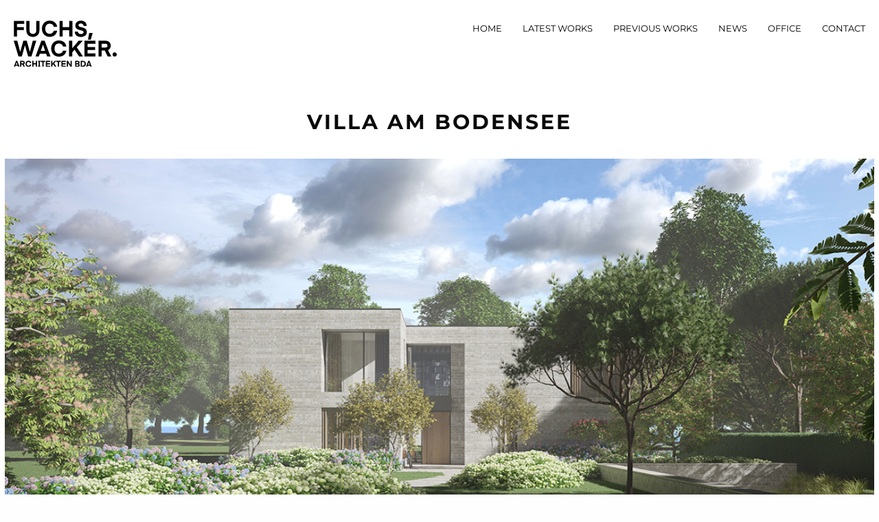

--- FILE ---
content_type: text/html; charset=utf-8
request_url: https://www.fuchswacker.de/de/villa-am-bodensee-ii.html
body_size: 4021
content:

<!DOCTYPE html PUBLIC "-//W3C//DTD XHTML+RDFa 1.0//EN" "http://www.w3.org/MarkUp/DTD/xhtml-rdfa-1.dtd">
<html xmlns="http://www.w3.org/1999/xhtml" xml:lang="de" version="XHTML+RDFa 1.0" dir="ltr"
  xmlns:content="http://purl.org/rss/1.0/modules/content/"
  xmlns:dc="http://purl.org/dc/terms/"
  xmlns:foaf="http://xmlns.com/foaf/0.1/"
  xmlns:og="http://ogp.me/ns#"
  xmlns:rdfs="http://www.w3.org/2000/01/rdf-schema#"
  xmlns:sioc="http://rdfs.org/sioc/ns#"
  xmlns:sioct="http://rdfs.org/sioc/types#"
  xmlns:skos="http://www.w3.org/2004/02/skos/core#"
  xmlns:xsd="http://www.w3.org/2001/XMLSchema#">
	<head profile="http://www.w3.org/1999/xhtml/vocab">
		<script id="Cookiebot" src="https://consent.cookiebot.com/uc.js" data-cbid="df7de790-7536-4a98-bb6a-fdab84b8ff67" data-blockingmode="auto" type="text/javascript"></script>
		<meta http-equiv="Content-Type" content="text/html; charset=utf-8" />
<link rel="shortcut icon" href="https://www.fuchswacker.de/sites/default/files/LP_FW_Favicon.png" type="image/png" />
<link rel="shortlink" href="/de/node/580" />
<link rel="canonical" href="/de/villa-am-bodensee-ii.html" />
<meta name="Generator" content="Drupal 7 (http://drupal.org)" />
		<title>Villa am Bodensee II | architekten bda: Fuchs, Wacker.</title>
		<style type="text/css" media="all">
@import url("https://www.fuchswacker.de/modules/system/system.base.css?s2s9hn");
@import url("https://www.fuchswacker.de/modules/system/system.menus.css?s2s9hn");
@import url("https://www.fuchswacker.de/modules/system/system.messages.css?s2s9hn");
@import url("https://www.fuchswacker.de/modules/system/system.theme.css?s2s9hn");
</style>
<style type="text/css" media="all">
@import url("https://www.fuchswacker.de/modules/field/theme/field.css?s2s9hn");
@import url("https://www.fuchswacker.de/modules/node/node.css?s2s9hn");
@import url("https://www.fuchswacker.de/modules/search/search.css?s2s9hn");
@import url("https://www.fuchswacker.de/modules/user/user.css?s2s9hn");
@import url("https://www.fuchswacker.de/sites/all/modules/views/css/views.css?s2s9hn");
@import url("https://www.fuchswacker.de/sites/all/modules/ckeditor/css/ckeditor.css?s2s9hn");
</style>
<style type="text/css" media="all">
@import url("https://www.fuchswacker.de/sites/all/modules/ctools/css/ctools.css?s2s9hn");
@import url("https://www.fuchswacker.de/modules/locale/locale.css?s2s9hn");
</style>
<style type="text/css" media="all">
@import url("https://www.fuchswacker.de/sites/all/themes/fuchswacker/css/foundation.css?s2s9hn");
@import url("https://www.fuchswacker.de/sites/all/themes/fuchswacker/css/app.css?s2s9hn");
@import url("https://www.fuchswacker.de/sites/all/themes/fuchswacker/css/slick.css?s2s9hn");
@import url("https://www.fuchswacker.de/sites/all/themes/fuchswacker/css/card.css?s2s9hn");
</style>
		<script type="text/javascript" src="https://www.fuchswacker.de/sites/all/modules/jquery_update/replace/jquery/1.10/jquery.min.js?v=1.10.2"></script>
<script type="text/javascript" src="https://www.fuchswacker.de/misc/jquery.once.js?v=1.2"></script>
<script type="text/javascript" src="https://www.fuchswacker.de/misc/drupal.js?s2s9hn"></script>
<script type="text/javascript" src="https://www.fuchswacker.de/sites/default/files/languages/de_v4nK0m4jY5XtFFRzWoztWI5eFmDBNBLDtSjvEvv1xWI.js?s2s9hn"></script>
<script type="text/javascript" src="https://www.fuchswacker.de/sites/all/themes/fuchswacker/js/vendor/foundation.js?s2s9hn"></script>
<script type="text/javascript" src="https://www.fuchswacker.de/sites/all/themes/fuchswacker/js/vendor/jquery.animateNumber.min.js?s2s9hn"></script>
<script type="text/javascript" src="https://www.fuchswacker.de/sites/all/themes/fuchswacker/js/vendor/slick.min.js?s2s9hn"></script>
<script type="text/javascript" src="https://www.fuchswacker.de/sites/all/themes/fuchswacker/js/vendor/fastclick.js?s2s9hn"></script>
<script type="text/javascript" src="https://www.fuchswacker.de/sites/all/themes/fuchswacker/js/app.js?s2s9hn"></script>
<script type="text/javascript">
<!--//--><![CDATA[//><!--
jQuery.extend(Drupal.settings, {"basePath":"\/","pathPrefix":"de\/","ajaxPageState":{"theme":"fuchswacker","theme_token":"q1SJUp_Sp95NoIR8mAjSOfa_zoWj0BMM9TrtYtlmX5g","js":{"sites\/all\/modules\/jquery_update\/replace\/jquery\/1.10\/jquery.min.js":1,"misc\/jquery.once.js":1,"misc\/drupal.js":1,"public:\/\/languages\/de_v4nK0m4jY5XtFFRzWoztWI5eFmDBNBLDtSjvEvv1xWI.js":1,"sites\/all\/themes\/fuchswacker\/js\/vendor\/foundation.js":1,"sites\/all\/themes\/fuchswacker\/js\/vendor\/jquery.animateNumber.min.js":1,"sites\/all\/themes\/fuchswacker\/js\/vendor\/slick.min.js":1,"sites\/all\/themes\/fuchswacker\/js\/vendor\/fastclick.js":1,"sites\/all\/themes\/fuchswacker\/js\/app.js":1},"css":{"modules\/system\/system.base.css":1,"modules\/system\/system.menus.css":1,"modules\/system\/system.messages.css":1,"modules\/system\/system.theme.css":1,"modules\/field\/theme\/field.css":1,"modules\/node\/node.css":1,"modules\/search\/search.css":1,"modules\/user\/user.css":1,"sites\/all\/modules\/views\/css\/views.css":1,"sites\/all\/modules\/ckeditor\/css\/ckeditor.css":1,"sites\/all\/modules\/ctools\/css\/ctools.css":1,"modules\/locale\/locale.css":1,"sites\/all\/themes\/fuchswacker\/css\/foundation.css":1,"sites\/all\/themes\/fuchswacker\/css\/app.css":1,"sites\/all\/themes\/fuchswacker\/css\/slick.css":1,"sites\/all\/themes\/fuchswacker\/css\/card.css":1}}});
//--><!]]>
</script>
	  
		<meta name="format-detection" content="telephone=no" />
		<meta name="viewport" content="width=device-width, initial-scale=1.0, user-scalable=no" />

	  
	</head>
	<body class="html not-front not-logged-in one-sidebar sidebar-first page-node page-node- page-node-580 node-type-aktuell-im-bau i18n-de" >
		<div id="skip-link">
			<a href="#main-content" class="element-invisible element-focusable">Direkt zum Inhalt</a>
		</div>
				
<nav>
	<div class="row row--full">
		<div class="small-6 medium-4 large-4 columns">
			<a href="/de" class="logo"><img src="/sites/all/themes/fuchswacker/img/logo.svg" alt="Fuchs, Wacker." /></a>
		</div>
		<div class="small-6 medium-8 large-8 columns navigation-column">
			<div class="hide-for-small-only">
				<ul id="main-menu-links"><li class="menu-501 first"><a href="/de/home.html">Home</a></li>
<li class="menu-642"><a href="/de/latest-works.html">Latest Works</a></li>
<li class="menu-430"><a href="/de/archiv.html" title="">Previous Works</a></li>
<li class="menu-482"><a href="/de/aktuell.html">News</a></li>
<li class="menu-410"><a href="/de/b%C3%BCro.html" title="">Office</a></li>
<li class="menu-400 last"><a href="/de/kontakt.html" title="">Contact</a></li>
</ul>			</div>
			<div class="show-for-small-only">
				<div id="nav-icon1" class="navigation--icon-burger">
					<span></span>
					<span></span>
					<span></span>
					<span></span>
				</div>
			</div>
		</div>
	</div>
</nav>
<div class="mobile-nav">
	<ul id="main-menu-links"><li class="menu-501 first"><a href="/de/home.html">Home</a></li>
<li class="menu-642"><a href="/de/latest-works.html">Latest Works</a></li>
<li class="menu-430"><a href="/de/archiv.html" title="">Previous Works</a></li>
<li class="menu-482"><a href="/de/aktuell.html">News</a></li>
<li class="menu-410"><a href="/de/b%C3%BCro.html" title="">Office</a></li>
<li class="menu-400 last"><a href="/de/kontakt.html" title="">Contact</a></li>
</ul></div>

<main>
	  <div class="region region-content">
    <div id="block-system-main" class="block block-system">

    
  <div class="content">
    
<section class="modul--aktuell-im-bau">
		
	<div class="row">
		<div class="small-12 medium-12 large-12 columns text--center">
			<div class="headline-small"></div>
		</div>
	</div>
	
		<div class="row">
		<div class="small-12 medium-12 large-12 columns text--center">
			<h1>Villa am Bodensee</h1>
		</div>
	</div>
		
		<div class="aktuell-slider-top">
					<div class="aktuell-slider-top-element">
				<img src="https://www.fuchswacker.de/sites/default/files/04_Fuchs_Wacker_Architekten_Villa_am_Bodensee_II_Rendering.jpg" class="grayscale" width="100%" />
				
				<div class="pinterest-button">	<img src="/sites/all/themes/fuchswacker/img/shareicon-share.svg" class="share" />	<div class="buttons">		<a href="https://www.facebook.com/sharer/sharer.php?u=https%3A%2F%2Fwww.fuchswacker.de%2Fsites%2Fdefault%2Ffiles%2Fstyles%2Fwater%2Fpublic%2F04_Fuchs_Wacker_Architekten_Villa_am_Bodensee_II_Rendering.jpg%3Fitok%3DpTuxPkBZ" target="_blank" style="display: block; margin-top: 8px;"><img src="/sites/all/themes/fuchswacker/img/shareicon-facebook.svg" class="share" /></a>		<a href="http://pinterest.com/pin/create/button/?url=&media=https%3A%2F%2Fwww.fuchswacker.de%2Fsites%2Fdefault%2Ffiles%2Fstyles%2Fwater%2Fpublic%2F04_Fuchs_Wacker_Architekten_Villa_am_Bodensee_II_Rendering.jpg%3Fitok%3DpTuxPkBZ&description="  target="_blank" style="display: block; margin-top: 8px;"><img src="/sites/all/themes/fuchswacker/img/shareicon-pinterest.svg" class="share" /></a>	</div></div>					
			</div>
			</div>
		
	
			
	<div class="row tabelle">
			<div class="small-12 medium-3 large-3 columns text--center">
						
					</div>
			<div class="small-12 medium-3 large-3 columns text--center">
						
					</div>
			<div class="small-12 medium-3 large-3 columns text--center">
						
					</div>
			<div class="small-12 medium-3 large-3 columns text--center">
						
					</div>
		</div>
	
		
	
		
		
	
	
		
		
	
		<div class="row">
		<div class="small-12 medium-12 large-12 columns">
			<div class="line">
				<span>Umsetzung</span>
			</div>
		</div>
	</div>
	<div class="row image-collection">
			<div class="small-12 medium-12 large-12 columns">		<img src="https://www.fuchswacker.de/sites/default/files/01_fuchswacker_architekten_Baustelle_Site.jpg" class="auflistung grayscale" />	</div>	<div class="small-12 medium-12 large-12 columns">		<img src="https://www.fuchswacker.de/sites/default/files/06_Fuchs_Wacker_Architekten_Villa_am_Bodensee_II_Rendering.jpg" class="auflistung grayscale" />	</div>	<div class="small-12 medium-12 large-12 columns">		<img src="https://www.fuchswacker.de/sites/default/files/04_Fuchs_Wacker_Architekten_Villa_am_Bodensee_II_Rendering_0.jpg" class="auflistung grayscale" />	</div>	<div class="small-12 medium-12 large-12 columns">		<img src="https://www.fuchswacker.de/sites/default/files/05_Fuchs_Wacker_Architekten_Villa_am_Bodensee_II_Rendering.jpg" class="auflistung grayscale" />	</div>	<div class="small-12 medium-12 large-12 columns">		<img src="https://www.fuchswacker.de/sites/default/files/09_Fuchs_Wacker_Architekten_Villa_am_Bodensee_II_Rendering.jpg" class="auflistung grayscale" />	</div>	<div class="small-12 medium-12 large-12 columns">		<img src="https://www.fuchswacker.de/sites/default/files/01_Fuchs_Wacker_Architekten_Villa_am_Bodensee_II_Rendering_0.jpg" class="auflistung grayscale" />	</div>	<div class="small-12 medium-12 large-12 columns">		<img src="https://www.fuchswacker.de/sites/default/files/10_Fuchs_Wacker_Architekten_Villa_am_Bodensee_II_Rendering.jpg" class="auflistung grayscale" />	</div>	<div class="small-12 medium-12 large-12 columns">		<img src="https://www.fuchswacker.de/sites/default/files/02_Fuchs_Wacker_Architekten_Villa_am_Bodensee_II_Rendering.jpg" class="auflistung grayscale" />	</div>	<div class="small-12 medium-12 large-12 columns">		<img src="https://www.fuchswacker.de/sites/default/files/11_Fuchs_Wacker_Architekten_Villa_am_Bodensee_II_Rendering.jpg" class="auflistung grayscale" />	</div>	<div class="small-12 medium-12 large-12 columns">		<img src="https://www.fuchswacker.de/sites/default/files/03_Fuchs_Wacker_Architekten_Villa_am_Bodensee_II_Rendering.jpg" class="auflistung grayscale" />	</div>	<div class="small-12 medium-12 large-12 columns">		<img src="https://www.fuchswacker.de/sites/default/files/07_Fuchs_Wacker_Architekten_Villa_am_Bodensee_II_Rendering.jpg" class="auflistung grayscale" />	</div>	<div class="small-12 medium-12 large-12 columns">		<img src="https://www.fuchswacker.de/sites/default/files/08_Fuchs_Wacker_Architekten_Villa_am_Bodensee_II_Rendering.jpg" class="auflistung grayscale" />	</div>	<div class="small-12 medium-12 large-12 columns">		<img src="https://www.fuchswacker.de/sites/default/files/17_Fuchs_Wacker_Architekten_Villa_am_Bodensee_II_Rendering.jpg" class="auflistung grayscale" />	</div>	<div class="small-12 medium-12 large-12 columns">		<img src="https://www.fuchswacker.de/sites/default/files/21_Fuchs_Wacker_Architekten_Villa_am_Bodensee_II_Rendering.jpg" class="auflistung grayscale" />	</div>	<div class="small-12 medium-12 large-12 columns">		<img src="https://www.fuchswacker.de/sites/default/files/27_Fuchs_Wacker_Architekten_Villa_am_Bodensee_II_Rendering.jpg" class="auflistung grayscale" />	</div>	<div class="small-12 medium-12 large-12 columns">		<img src="https://www.fuchswacker.de/sites/default/files/23_Fuchs_Wacker_Architekten_Villa_am_Bodensee_II_Rendering.jpg" class="auflistung grayscale" />	</div>	<div class="small-12 medium-12 large-12 columns">		<img src="https://www.fuchswacker.de/sites/default/files/13_Fuchs_Wacker_Architekten_Villa_am_Bodensee_II_Rendering.jpg" class="auflistung grayscale" />	</div>	<div class="small-12 medium-12 large-12 columns">		<img src="https://www.fuchswacker.de/sites/default/files/26_Fuchs_Wacker_Architekten_Villa_am_Bodensee_II_Rendering.jpg" class="auflistung grayscale" />	</div>	<div class="small-12 medium-12 large-12 columns">		<img src="https://www.fuchswacker.de/sites/default/files/12_Fuchs_Wacker_Architekten_Villa_am_Bodensee_II_Rendering.jpg" class="auflistung grayscale" />	</div>	<div class="small-12 medium-12 large-12 columns">		<img src="https://www.fuchswacker.de/sites/default/files/14_Fuchs_Wacker_Architekten_Villa_am_Bodensee_II_Rendering.jpg" class="auflistung grayscale" />	</div>	<div class="small-12 medium-12 large-12 columns">		<img src="https://www.fuchswacker.de/sites/default/files/25_Fuchs_Wacker_Architekten_Villa_am_Bodensee_II_Rendering.jpg" class="auflistung grayscale" />	</div>	<div class="small-12 medium-12 large-12 columns">		<img src="https://www.fuchswacker.de/sites/default/files/15_Fuchs_Wacker_Architekten_Villa_am_Bodensee_II_Rendering.jpg" class="auflistung grayscale" />	</div>	<div class="small-12 medium-12 large-12 columns">		<img src="https://www.fuchswacker.de/sites/default/files/16_Fuchs_Wacker_Architekten_Villa_am_Bodensee_II_Rendering.jpg" class="auflistung grayscale" />	</div>	<div class="small-12 medium-12 large-12 columns">		<img src="https://www.fuchswacker.de/sites/default/files/22_Fuchs_Wacker_Architekten_Villa_am_Bodensee_II_Rendering.jpg" class="auflistung grayscale" />	</div>	<div class="small-12 medium-12 large-12 columns">		<img src="https://www.fuchswacker.de/sites/default/files/18_Fuchs_Wacker_Architekten_Villa_am_Bodensee_II_Rendering.jpg" class="auflistung grayscale" />	</div>	<div class="small-12 medium-12 large-12 columns">		<img src="https://www.fuchswacker.de/sites/default/files/20_Fuchs_Wacker_Architekten_Villa_am_Bodensee_II_Rendering.jpg" class="auflistung grayscale" />	</div>	<div class="small-12 medium-12 large-12 columns">		<img src="https://www.fuchswacker.de/sites/default/files/19_Fuchs_Wacker_Architekten_Villa_am_Bodensee_II_Rendering.jpg" class="auflistung grayscale" />	</div>	<div class="small-12 medium-12 large-12 columns">		<img src="https://www.fuchswacker.de/sites/default/files/28_Fuchs_Wacker_Architekten_Villa_am_Bodensee_II_Rendering.jpg" class="auflistung grayscale" />	</div>	<div class="small-12 medium-12 large-12 columns">		<img src="https://www.fuchswacker.de/sites/default/files/24_Fuchs_Wacker_Architekten_Villa_am_Bodensee_II_Rendering.jpg" class="auflistung grayscale" />	</div>	</div>
		
		<div class="row">
		<div class="small-12 medium-12 large-12 columns">
			<div class="line">
				<span>Team</span>
			</div>
		</div>
	</div>
	<div class="row image-collection">
				<div class="small-6 medium-2 large-2 medium-push-3 large-push-3 columns text--center">
			<div class="team-foto"><img src="https://www.fuchswacker.de/sites/default/files/team_Stephan_7.jpeg" class="grayscale" /></div>
			<div class="team-name">Stephan Fuchs </div>
		</div>
				<div class="small-6 medium-2 large-2 medium-push-3 large-push-3 columns text--center">
			<div class="team-foto"><img src="https://www.fuchswacker.de/sites/default/files/team_Aida.jpg" class="grayscale" /></div>
			<div class="team-name">Aida Rosdi</div>
		</div>
				<div class="small-6 medium-2 large-2 medium-push-3 large-push-3 columns text--center">
			<div class="team-foto"><img src="https://www.fuchswacker.de/sites/default/files/Team_Michael_Gehrmann_7.jpg" class="grayscale" /></div>
			<div class="team-name">Michael Gehrmann</div>
		</div>
			</div>
	</section>  </div>
</div>
  </div>
</main>

<footer>
	<div class="row" data-equalizer>
		<div class="large-8 medium-8 columns" data-equalizer-watch>
			<h1>architekten bda:<br />FUCHS, WACKER.</h1>
			<p>
				Am Westkai 9a<br />
				70327 Stuttgart<br />
				T 0711-389 15 53-0<br />
				F 0711-389 15 53-99
			</p>
		</div> 
		<div class="large-4 medium-4 columns text--right impressum-language" data-equalizer-watch>
			<div class="language">
				<ul class="language-switcher-locale-url"><li class="de first active"><a href="/de/villa-am-bodensee-ii.html" class="language-link active" xml:lang="de">DE</a></li>
<li class="en last"><span class="language-link locale-untranslated" xml:lang="en">EN</span></li>
</ul>			</div>
			<div class="links">
				<a href="#">We Like!</a><br />
								<a href="/de/impressum.html">Impressum</a><br />
				<a href="/de/datenschutz.html">Datenschutz</a>
							</div>
		</div>				
	</div>
</footer>

<style>
	div.pinterest-button img {
		opacity: 1 !important;
	}	
	div.pinterest-button .share {
		cursor: pointer;
	}
	div.pinterest-button div.buttons {
		display: none;
	}
	.pinterest-button {
		opacity: 0;
	}
	div.slick-slide:hover .pinterest-button,
	div.einleitung:hover .pinterest-button,
	div.hover--projekt-bild:hover .pinterest-button {
		opacity: 1;
	}
.video-container {
    position: relative;
    padding-bottom: 56.25%;
    padding-top: 30px;
    height: 0;
    overflow: hidden;
}

.video-container iframe,
.video-container object,
.video-container embed {
    position: absolute;
    top: 0;
    left: 0;
    width: 100%;
    height: 100%;
}	
</style>
<script>
	jQuery(document).ready(function() {
		
		jQuery("div.pinterest-button .share").click(function() {
			jQuery(this).next().slideToggle();
		});
	})
</script>

	<style>
#vid{
  position: absolute;
  top: 50%; 
  left: 50%;
  -webkit-transform: translateX(-50%) translateY(-50%);
  transform: translateX(-50%) translateY(-50%);
  min-width: 100%; 
  min-height: 100%; 
  width: auto; 
  height: auto;
  z-index: -1000; 
  overflow: hidden;
}		
		</style>  
				

	</body>
	
		
	<script type="text/javascript">// <![CDATA[
	// Set to the same value as the web property used on the site
	var gaProperty = 'UA-88578836-2';
	
	// Disable tracking if the opt-out cookie exists.
	var disableStr = 'ga-disable-' + gaProperty;
	if (document.cookie.indexOf(disableStr + '=true') > -1) {
	  window[disableStr] = true;
	}
	
	// Opt-out function
	function gaOptout() {
	  document.cookie = disableStr + '=true; expires=Thu, 31 Dec 2099 23:59:59 UTC; path=/';
	  window[disableStr] = true;
	}
	</script>
	
</html>

--- FILE ---
content_type: text/css
request_url: https://www.fuchswacker.de/sites/all/themes/fuchswacker/css/foundation.css?s2s9hn
body_size: 31654
content:
@charset "UTF-8";
/**
 * Foundation for Sites by ZURB
 * Version 6.2.4
 * foundation.zurb.com
 * Licensed under MIT Open Source
 */
/*! normalize.css v3.0.3 | MIT License | github.com/necolas/normalize.css */
/**
   * 1. Set default font family to sans-serif.
   * 2. Prevent iOS and IE text size adjust after device orientation change,
   *    without disabling user zoom.
   */
*{
	outline: none;
}   
html {
  font-family: sans-serif;
  /* 1 */
  -ms-text-size-adjust: 100%;
  /* 2 */
  -webkit-text-size-adjust: 100%;
  /* 2 */ }

/**
   * Remove default margin.
   */
body {
  margin: 0; }

/* HTML5 display definitions
     ========================================================================== */
/**
   * Correct `block` display not defined for any HTML5 element in IE 8/9.
   * Correct `block` display not defined for `details` or `summary` in IE 10/11
   * and Firefox.
   * Correct `block` display not defined for `main` in IE 11.
   */
article,
aside,
details,
figcaption,
figure,
footer,
header,
hgroup,
main,
menu,
nav,
section,
summary {
  display: block; }

/**
   * 1. Correct `inline-block` display not defined in IE 8/9.
   * 2. Normalize vertical alignment of `progress` in Chrome, Firefox, and Opera.
   */
audio,
canvas,
progress,
video {
  display: inline-block;
  /* 1 */
  vertical-align: baseline;
  /* 2 */ }

/**
   * Prevent modern browsers from displaying `audio` without controls.
   * Remove excess height in iOS 5 devices.
   */
audio:not([controls]) {
  display: none;
  height: 0; }

/**
   * Address `[hidden]` styling not present in IE 8/9/10.
   * Hide the `template` element in IE 8/9/10/11, Safari, and Firefox < 22.
   */
[hidden],
template {
  display: none; }

/* Links
     ========================================================================== */
/**
   * Remove the gray background color from active links in IE 10.
   */
a {
  background-color: transparent; }

/**
   * Improve readability of focused elements when they are also in an
   * active/hover state.
   */
a:active,
a:hover {
  outline: 0; }

/* Text-level semantics
     ========================================================================== */
/**
   * Address styling not present in IE 8/9/10/11, Safari, and Chrome.
   */
abbr[title] {
  border-bottom: 1px dotted; }

/**
   * Address style set to `bolder` in Firefox 4+, Safari, and Chrome.
   */
b,
strong {
  font-weight: bold; }

/**
   * Address styling not present in Safari and Chrome.
   */
dfn {
  font-style: italic; }

/**
   * Address variable `h1` font-size and margin within `section` and `article`
   * contexts in Firefox 4+, Safari, and Chrome.
   */
h1 {
  font-size: 2em;
  margin: 0.67em 0; }

/**
   * Address styling not present in IE 8/9.
   */
mark {
  background: #ff0;
  color: #000; }

/**
   * Address inconsistent and variable font size in all browsers.
   */
small {
  font-size: 80%; }

/**
   * Prevent `sub` and `sup` affecting `line-height` in all browsers.
   */
sub,
sup {
  font-size: 75%;
  line-height: 0;
  position: relative;
  vertical-align: baseline; }

sup {
  top: -0.5em; }

sub {
  bottom: -0.25em; }

/* Embedded content
     ========================================================================== */
/**
   * Remove border when inside `a` element in IE 8/9/10.
   */
img {
  border: 0; }

/**
   * Correct overflow not hidden in IE 9/10/11.
   */
svg:not(:root) {
  overflow: hidden; }

/* Grouping content
     ========================================================================== */
/**
   * Address margin not present in IE 8/9 and Safari.
   */
figure {
  margin: 1em 40px; }

/**
   * Address differences between Firefox and other browsers.
   */
hr {
  box-sizing: content-box;
  height: 0; }

/**
   * Contain overflow in all browsers.
   */
pre {
  overflow: auto; }

/**
   * Address odd `em`-unit font size rendering in all browsers.
   */
code,
kbd,
pre,
samp {
  font-family: monospace, monospace;
  font-size: 1em; }

/* Forms
     ========================================================================== */
/**
   * Known limitation: by default, Chrome and Safari on OS X allow very limited
   * styling of `select`, unless a `border` property is set.
   */
/**
   * 1. Correct color not being inherited.
   *    Known issue: affects color of disabled elements.
   * 2. Correct font properties not being inherited.
   * 3. Address margins set differently in Firefox 4+, Safari, and Chrome.
   */
button,
input,
optgroup,
select,
textarea {
  color: inherit;
  /* 1 */
  font: inherit;
  /* 2 */
  margin: 0;
  /* 3 */ }

/**
   * Address `overflow` set to `hidden` in IE 8/9/10/11.
   */
button {
  overflow: visible; }

/**
   * Address inconsistent `text-transform` inheritance for `button` and `select`.
   * All other form control elements do not inherit `text-transform` values.
   * Correct `button` style inheritance in Firefox, IE 8/9/10/11, and Opera.
   * Correct `select` style inheritance in Firefox.
   */
button,
select {
  text-transform: none; }

/**
   * 1. Avoid the WebKit bug in Android 4.0.* where (2) destroys native `audio`
   *    and `video` controls.
   * 2. Correct inability to style clickable `input` types in iOS.
   * 3. Improve usability and consistency of cursor style between image-type
   *    `input` and others.
   */
button,
html input[type="button"],
input[type="reset"],
input[type="submit"] {
  -webkit-appearance: button;
  /* 2 */
  cursor: pointer;
  /* 3 */ }

/**
   * Re-set default cursor for disabled elements.
   */
button[disabled],
html input[disabled] {
  cursor: not-allowed; }

/**
   * Remove inner padding and border in Firefox 4+.
   */
button::-moz-focus-inner,
input::-moz-focus-inner {
  border: 0;
  padding: 0; }

/**
   * Address Firefox 4+ setting `line-height` on `input` using `!important` in
   * the UA stylesheet.
   */
input {
  line-height: normal; }

/**
   * It's recommended that you don't attempt to style these elements.
   * Firefox's implementation doesn't respect box-sizing, padding, or width.
   *
   * 1. Address box sizing set to `content-box` in IE 8/9/10.
   * 2. Remove excess padding in IE 8/9/10.
   */
input[type="checkbox"],
input[type="radio"] {
  box-sizing: border-box;
  /* 1 */
  padding: 0;
  /* 2 */ }

/**
   * Fix the cursor style for Chrome's increment/decrement buttons. For certain
   * `font-size` values of the `input`, it causes the cursor style of the
   * decrement button to change from `default` to `text`.
   */
input[type="number"]::-webkit-inner-spin-button,
input[type="number"]::-webkit-outer-spin-button {
  height: auto; }

/**
   * 1. Address `appearance` set to `searchfield` in Safari and Chrome.
   * 2. Address `box-sizing` set to `border-box` in Safari and Chrome.
   */
input[type="search"] {
  -webkit-appearance: textfield;
  /* 1 */
  box-sizing: content-box;
  /* 2 */ }

/**
   * Remove inner padding and search cancel button in Safari and Chrome on OS X.
   * Safari (but not Chrome) clips the cancel button when the search input has
   * padding (and `textfield` appearance).
   */
input[type="search"]::-webkit-search-cancel-button,
input[type="search"]::-webkit-search-decoration {
  -webkit-appearance: none; }

/**
   * Define consistent border, margin, and padding.
   * [NOTE] We don't enable this ruleset in Foundation, because we want the <fieldset> element to have plain styling.
   */
/* fieldset {
    border: 1px solid #c0c0c0;
    margin: 0 2px;
    padding: 0.35em 0.625em 0.75em;
  } */
/**
   * 1. Correct `color` not being inherited in IE 8/9/10/11.
   * 2. Remove padding so people aren't caught out if they zero out fieldsets.
   */
legend {
  border: 0;
  /* 1 */
  padding: 0;
  /* 2 */ }

/**
   * Remove default vertical scrollbar in IE 8/9/10/11.
   */
textarea {
  overflow: auto; }

/**
   * Don't inherit the `font-weight` (applied by a rule above).
   * NOTE: the default cannot safely be changed in Chrome and Safari on OS X.
   */
optgroup {
  font-weight: bold; }

/* Tables
     ========================================================================== */
/**
   * Remove most spacing between table cells.
   */
table {
  border-collapse: collapse;
  border-spacing: 0; }

td,
th {
  padding: 0; }

.foundation-mq {
  font-family: "small=0em&medium=40em&large=64em&xlarge=75em&xxlarge=90em"; }

html {
  font-size: 100%;
  box-sizing: border-box; }

*,
*::before,
*::after {
  box-sizing: inherit; }

body {
  padding: 0;
  margin: 0;
  font-family: "Helvetica Neue", Helvetica, Roboto, Arial, sans-serif;
  font-weight: normal;
  line-height: 1.5;
  color: #0a0a0a;
  background: #fefefe;
  -webkit-font-smoothing: antialiased;
  -moz-osx-font-smoothing: grayscale; }

img {
  max-width: 100%;
  height: auto;
  -ms-interpolation-mode: bicubic;
  display: inline-block;
  vertical-align: middle; }

textarea {
  height: auto;
  min-height: 50px;
  border-radius: 0px; }

select {
  width: 100%;
  border-radius: 0px; }

#map_canvas img,
#map_canvas embed,
#map_canvas object,
.map_canvas img,
.map_canvas embed,
.map_canvas object,
.mqa-display img,
.mqa-display embed,
.mqa-display object {
  max-width: none !important; }

button {
  -webkit-appearance: none;
  -moz-appearance: none;
  background: transparent;
  padding: 0;
  border: 0;
  border-radius: 0px;
  line-height: 1; }
  [data-whatinput='mouse'] button {
    outline: 0; }

.is-visible {
  display: block !important; }

.is-hidden {
  display: none !important; }



.form-error {
  display: none;
  margin-top: -0.5rem;
  margin-bottom: 1rem;
  font-size: 0.75rem;
  font-weight: bold;
  color: #000000; }
  .form-error.is-visible {
    display: block; }

.float-left {
  float: left !important; }

.float-right {
  float: right !important; }

.float-center {
  display: block;
  margin-left: auto;
  margin-right: auto; }

.clearfix::before, .clearfix::after {
  content: ' ';
  display: table; }

.clearfix::after {
  clear: both; }

.hide {
  display: none !important; }

.invisible {
  visibility: hidden; }

@media screen and (max-width: 39.9375em) {
  .hide-for-small-only {
    display: none !important; } }

@media screen and (max-width: 0em), screen and (min-width: 40em) {
  .show-for-small-only {
    display: none !important; } }

@media screen and (min-width: 40em) {
  .hide-for-medium {
    display: none !important; } }

@media screen and (max-width: 39.9375em) {
  .show-for-medium {
    display: none !important; } }

@media screen and (min-width: 40em) and (max-width: 63.9375em) {
  .hide-for-medium-only {
    display: none !important; } }

@media screen and (max-width: 39.9375em), screen and (min-width: 64em) {
  .show-for-medium-only {
    display: none !important; } }

@media screen and (min-width: 64em) {
  .hide-for-large {
    display: none !important; } }

@media screen and (max-width: 63.9375em) {
  .show-for-large {
    display: none !important; } }

@media screen and (min-width: 64em) and (max-width: 74.9375em) {
  .hide-for-large-only {
    display: none !important; } }

@media screen and (max-width: 63.9375em), screen and (min-width: 75em) {
  .show-for-large-only {
    display: none !important; } }

.show-for-sr,
.show-on-focus {
  position: absolute !important;
  width: 1px;
  height: 1px;
  overflow: hidden;
  clip: rect(0, 0, 0, 0); }

.show-on-focus:active, .show-on-focus:focus {
  position: static !important;
  height: auto;
  width: auto;
  overflow: visible;
  clip: auto; }

.show-for-landscape,
.hide-for-portrait {
  display: block !important; }
  @media screen and (orientation: landscape) {
    .show-for-landscape,
    .hide-for-portrait {
      display: block !important; } }
  @media screen and (orientation: portrait) {
    .show-for-landscape,
    .hide-for-portrait {
      display: none !important; } }

.hide-for-landscape,
.show-for-portrait {
  display: none !important; }
  @media screen and (orientation: landscape) {
    .hide-for-landscape,
    .show-for-portrait {
      display: none !important; } }
  @media screen and (orientation: portrait) {
    .hide-for-landscape,
    .show-for-portrait {
      display: block !important; } }


html,
body {
  height: 100%; }
.row {
  max-width: 1090px;
  margin-left: auto;
  margin-right: auto; }
  .row::before, .row::after {
    content: ' ';
    display: table; }
  .row::after {
    clear: both; }
  .row.collapse > .column, .row.collapse > .columns {
    padding-left: 0;
    padding-right: 0; }
  .row .row {
    margin-left: -20px;
    margin-right: -20px; }
    .row .row.collapse {
      margin-left: 0;
      margin-right: 0; }
  .row.expanded {
    max-width: none; }
    .row.expanded .row {
      margin-left: auto;
      margin-right: auto; }

.column, .columns {
  width: 100%;
  float: left;
  padding-left: 20px;
  padding-right: 20px; }
  .column:last-child:not(:first-child), .columns:last-child:not(:first-child) {
    float: left; }
  .column.end:last-child:last-child, .end.columns:last-child:last-child {
    float: left; }

.column.row.row, .row.row.columns {
  float: none; }

.row .column.row.row, .row .row.row.columns {
  padding-left: 0;
  padding-right: 0;
  margin-left: 0;
  margin-right: 0; }

.small-1 {
  width: 8.33333%; }

.small-push-1 {
  position: relative;
  left: 8.33333%; }

.small-pull-1 {
  position: relative;
  left: -8.33333%; }

.small-offset-0 {
  margin-left: 0%; }

.small-2 {
  width: 16.66667%; }

.small-push-2 {
  position: relative;
  left: 16.66667%; }

.small-pull-2 {
  position: relative;
  left: -16.66667%; }

.small-offset-1 {
  margin-left: 8.33333%; }

.small-3 {
  width: 25%; }

.small-push-3 {
  position: relative;
  left: 25%; }

.small-pull-3 {
  position: relative;
  left: -25%; }

.small-offset-2 {
  margin-left: 16.66667%; }

.small-4 {
  width: 33.33333%; }

.small-push-4 {
  position: relative;
  left: 33.33333%; }

.small-pull-4 {
  position: relative;
  left: -33.33333%; }

.small-offset-3 {
  margin-left: 25%; }

.small-5 {
  width: 41.66667%; }

.small-push-5 {
  position: relative;
  left: 41.66667%; }

.small-pull-5 {
  position: relative;
  left: -41.66667%; }

.small-offset-4 {
  margin-left: 33.33333%; }

.small-6 {
  width: 50%; }

.small-push-6 {
  position: relative;
  left: 50%; }

.small-pull-6 {
  position: relative;
  left: -50%; }

.small-offset-5 {
  margin-left: 41.66667%; }

.small-7 {
  width: 58.33333%; }

.small-push-7 {
  position: relative;
  left: 58.33333%; }

.small-pull-7 {
  position: relative;
  left: -58.33333%; }

.small-offset-6 {
  margin-left: 50%; }

.small-8 {
  width: 66.66667%; }

.small-push-8 {
  position: relative;
  left: 66.66667%; }

.small-pull-8 {
  position: relative;
  left: -66.66667%; }

.small-offset-7 {
  margin-left: 58.33333%; }

.small-9 {
  width: 75%; }

.small-push-9 {
  position: relative;
  left: 75%; }

.small-pull-9 {
  position: relative;
  left: -75%; }

.small-offset-8 {
  margin-left: 66.66667%; }

.small-10 {
  width: 83.33333%; }

.small-push-10 {
  position: relative;
  left: 83.33333%; }

.small-pull-10 {
  position: relative;
  left: -83.33333%; }

.small-offset-9 {
  margin-left: 75%; }

.small-11 {
  width: 91.66667%; }

.small-push-11 {
  position: relative;
  left: 91.66667%; }

.small-pull-11 {
  position: relative;
  left: -91.66667%; }

.small-offset-10 {
  margin-left: 83.33333%; }

.small-12 {
  width: 100%; }

.small-offset-11 {
  margin-left: 91.66667%; }

.small-up-1 > .column, .small-up-1 > .columns {
  width: 100%;
  float: left; }
  .small-up-1 > .column:nth-of-type(1n), .small-up-1 > .columns:nth-of-type(1n) {
    clear: none; }
  .small-up-1 > .column:nth-of-type(1n+1), .small-up-1 > .columns:nth-of-type(1n+1) {
    clear: both; }
  .small-up-1 > .column:last-child, .small-up-1 > .columns:last-child {
    float: left; }

.small-up-2 > .column, .small-up-2 > .columns {
  width: 50%;
  float: left; }
  .small-up-2 > .column:nth-of-type(1n), .small-up-2 > .columns:nth-of-type(1n) {
    clear: none; }
  .small-up-2 > .column:nth-of-type(2n+1), .small-up-2 > .columns:nth-of-type(2n+1) {
    clear: both; }
  .small-up-2 > .column:last-child, .small-up-2 > .columns:last-child {
    float: left; }

.small-up-3 > .column, .small-up-3 > .columns {
  width: 33.33333%;
  float: left; }
  .small-up-3 > .column:nth-of-type(1n), .small-up-3 > .columns:nth-of-type(1n) {
    clear: none; }
  .small-up-3 > .column:nth-of-type(3n+1), .small-up-3 > .columns:nth-of-type(3n+1) {
    clear: both; }
  .small-up-3 > .column:last-child, .small-up-3 > .columns:last-child {
    float: left; }

.small-up-4 > .column, .small-up-4 > .columns {
  width: 25%;
  float: left; }
  .small-up-4 > .column:nth-of-type(1n), .small-up-4 > .columns:nth-of-type(1n) {
    clear: none; }
  .small-up-4 > .column:nth-of-type(4n+1), .small-up-4 > .columns:nth-of-type(4n+1) {
    clear: both; }
  .small-up-4 > .column:last-child, .small-up-4 > .columns:last-child {
    float: left; }

.small-up-5 > .column, .small-up-5 > .columns {
  width: 20%;
  float: left; }
  .small-up-5 > .column:nth-of-type(1n), .small-up-5 > .columns:nth-of-type(1n) {
    clear: none; }
  .small-up-5 > .column:nth-of-type(5n+1), .small-up-5 > .columns:nth-of-type(5n+1) {
    clear: both; }
  .small-up-5 > .column:last-child, .small-up-5 > .columns:last-child {
    float: left; }

.small-up-6 > .column, .small-up-6 > .columns {
  width: 16.66667%;
  float: left; }
  .small-up-6 > .column:nth-of-type(1n), .small-up-6 > .columns:nth-of-type(1n) {
    clear: none; }
  .small-up-6 > .column:nth-of-type(6n+1), .small-up-6 > .columns:nth-of-type(6n+1) {
    clear: both; }
  .small-up-6 > .column:last-child, .small-up-6 > .columns:last-child {
    float: left; }

.small-up-7 > .column, .small-up-7 > .columns {
  width: 14.28571%;
  float: left; }
  .small-up-7 > .column:nth-of-type(1n), .small-up-7 > .columns:nth-of-type(1n) {
    clear: none; }
  .small-up-7 > .column:nth-of-type(7n+1), .small-up-7 > .columns:nth-of-type(7n+1) {
    clear: both; }
  .small-up-7 > .column:last-child, .small-up-7 > .columns:last-child {
    float: left; }

.small-up-8 > .column, .small-up-8 > .columns {
  width: 12.5%;
  float: left; }
  .small-up-8 > .column:nth-of-type(1n), .small-up-8 > .columns:nth-of-type(1n) {
    clear: none; }
  .small-up-8 > .column:nth-of-type(8n+1), .small-up-8 > .columns:nth-of-type(8n+1) {
    clear: both; }
  .small-up-8 > .column:last-child, .small-up-8 > .columns:last-child {
    float: left; }

.small-collapse > .column, .small-collapse > .columns {
  padding-left: 0;
  padding-right: 0; }

.small-collapse .row {
  margin-left: 0;
  margin-right: 0; }

.expanded.row .small-collapse.row {
  margin-left: 0;
  margin-right: 0; }

.small-uncollapse > .column, .small-uncollapse > .columns {
  padding-left: 20px;
  padding-right: 20px; }

.small-centered {
  margin-left: auto;
  margin-right: auto; }
  .small-centered, .small-centered:last-child:not(:first-child) {
    float: none;
    clear: both; }

.small-uncentered,
.small-push-0,
.small-pull-0 {
  position: static;
  margin-left: 0;
  margin-right: 0;
  float: left; }

@media screen and (min-width: 40em) {
  .medium-1 {
    width: 8.33333%; }
  .medium-push-1 {
    position: relative;
    left: 8.33333%; }
  .medium-pull-1 {
    position: relative;
    left: -8.33333%; }
  .medium-offset-0 {
    margin-left: 0%; }
  .medium-2 {
    width: 16.66667%; }
  .medium-push-2 {
    position: relative;
    left: 16.66667%; }
  .medium-pull-2 {
    position: relative;
    left: -16.66667%; }
  .medium-offset-1 {
    margin-left: 8.33333%; }
  .medium-3 {
    width: 25%; }
  .medium-push-3 {
    position: relative;
    left: 25%; }
  .medium-pull-3 {
    position: relative;
    left: -25%; }
  .medium-offset-2 {
    margin-left: 16.66667%; }
  .medium-4 {
    width: 33.33333%; }
  .medium-push-4 {
    position: relative;
    left: 33.33333%; }
  .medium-pull-4 {
    position: relative;
    left: -33.33333%; }
  .medium-offset-3 {
    margin-left: 25%; }
  .medium-5 {
    width: 41.66667%; }
  .medium-push-5 {
    position: relative;
    left: 41.66667%; }
  .medium-pull-5 {
    position: relative;
    left: -41.66667%; }
  .medium-offset-4 {
    margin-left: 33.33333%; }
  .medium-6 {
    width: 50%; }
  .medium-push-6 {
    position: relative;
    left: 50%; }
  .medium-pull-6 {
    position: relative;
    left: -50%; }
  .medium-offset-5 {
    margin-left: 41.66667%; }
  .medium-7 {
    width: 58.33333%; }
  .medium-push-7 {
    position: relative;
    left: 58.33333%; }
  .medium-pull-7 {
    position: relative;
    left: -58.33333%; }
  .medium-offset-6 {
    margin-left: 50%; }
  .medium-8 {
    width: 66.66667%; }
  .medium-push-8 {
    position: relative;
    left: 66.66667%; }
  .medium-pull-8 {
    position: relative;
    left: -66.66667%; }
  .medium-offset-7 {
    margin-left: 58.33333%; }
  .medium-9 {
    width: 75%; }
  .medium-push-9 {
    position: relative;
    left: 75%; }
  .medium-pull-9 {
    position: relative;
    left: -75%; }
  .medium-offset-8 {
    margin-left: 66.66667%; }
  .medium-10 {
    width: 83.33333%; }
  .medium-push-10 {
    position: relative;
    left: 83.33333%; }
  .medium-pull-10 {
    position: relative;
    left: -83.33333%; }
  .medium-offset-9 {
    margin-left: 75%; }
  .medium-11 {
    width: 91.66667%; }
  .medium-push-11 {
    position: relative;
    left: 91.66667%; }
  .medium-pull-11 {
    position: relative;
    left: -91.66667%; }
  .medium-offset-10 {
    margin-left: 83.33333%; }
  .medium-12 {
    width: 100%; }
  .medium-offset-11 {
    margin-left: 91.66667%; }
  .medium-up-1 > .column, .medium-up-1 > .columns {
    width: 100%;
    float: left; }
    .medium-up-1 > .column:nth-of-type(1n), .medium-up-1 > .columns:nth-of-type(1n) {
      clear: none; }
    .medium-up-1 > .column:nth-of-type(1n+1), .medium-up-1 > .columns:nth-of-type(1n+1) {
      clear: both; }
    .medium-up-1 > .column:last-child, .medium-up-1 > .columns:last-child {
      float: left; }
  .medium-up-2 > .column, .medium-up-2 > .columns {
    width: 50%;
    float: left; }
    .medium-up-2 > .column:nth-of-type(1n), .medium-up-2 > .columns:nth-of-type(1n) {
      clear: none; }
    .medium-up-2 > .column:nth-of-type(2n+1), .medium-up-2 > .columns:nth-of-type(2n+1) {
      clear: both; }
    .medium-up-2 > .column:last-child, .medium-up-2 > .columns:last-child {
      float: left; }
  .medium-up-3 > .column, .medium-up-3 > .columns {
    width: 33.33333%;
    float: left; }
    .medium-up-3 > .column:nth-of-type(1n), .medium-up-3 > .columns:nth-of-type(1n) {
      clear: none; }
    .medium-up-3 > .column:nth-of-type(3n+1), .medium-up-3 > .columns:nth-of-type(3n+1) {
      clear: both; }
    .medium-up-3 > .column:last-child, .medium-up-3 > .columns:last-child {
      float: left; }
  .medium-up-4 > .column, .medium-up-4 > .columns {
    width: 25%;
    float: left; }
    .medium-up-4 > .column:nth-of-type(1n), .medium-up-4 > .columns:nth-of-type(1n) {
      clear: none; }
    .medium-up-4 > .column:nth-of-type(4n+1), .medium-up-4 > .columns:nth-of-type(4n+1) {
      clear: both; }
    .medium-up-4 > .column:last-child, .medium-up-4 > .columns:last-child {
      float: left; }
  .medium-up-5 > .column, .medium-up-5 > .columns {
    width: 20%;
    float: left; }
    .medium-up-5 > .column:nth-of-type(1n), .medium-up-5 > .columns:nth-of-type(1n) {
      clear: none; }
    .medium-up-5 > .column:nth-of-type(5n+1), .medium-up-5 > .columns:nth-of-type(5n+1) {
      clear: both; }
    .medium-up-5 > .column:last-child, .medium-up-5 > .columns:last-child {
      float: left; }
  .medium-up-6 > .column, .medium-up-6 > .columns {
    width: 16.66667%;
    float: left; }
    .medium-up-6 > .column:nth-of-type(1n), .medium-up-6 > .columns:nth-of-type(1n) {
      clear: none; }
    .medium-up-6 > .column:nth-of-type(6n+1), .medium-up-6 > .columns:nth-of-type(6n+1) {
      clear: both; }
    .medium-up-6 > .column:last-child, .medium-up-6 > .columns:last-child {
      float: left; }
  .medium-up-7 > .column, .medium-up-7 > .columns {
    width: 14.28571%;
    float: left; }
    .medium-up-7 > .column:nth-of-type(1n), .medium-up-7 > .columns:nth-of-type(1n) {
      clear: none; }
    .medium-up-7 > .column:nth-of-type(7n+1), .medium-up-7 > .columns:nth-of-type(7n+1) {
      clear: both; }
    .medium-up-7 > .column:last-child, .medium-up-7 > .columns:last-child {
      float: left; }
  .medium-up-8 > .column, .medium-up-8 > .columns {
    width: 12.5%;
    float: left; }
    .medium-up-8 > .column:nth-of-type(1n), .medium-up-8 > .columns:nth-of-type(1n) {
      clear: none; }
    .medium-up-8 > .column:nth-of-type(8n+1), .medium-up-8 > .columns:nth-of-type(8n+1) {
      clear: both; }
    .medium-up-8 > .column:last-child, .medium-up-8 > .columns:last-child {
      float: left; }
  .medium-collapse > .column, .medium-collapse > .columns {
    padding-left: 0;
    padding-right: 0; }
  .medium-collapse .row {
    margin-left: 0;
    margin-right: 0; }
  .expanded.row .medium-collapse.row {
    margin-left: 0;
    margin-right: 0; }
  .medium-uncollapse > .column, .medium-uncollapse > .columns {
    padding-left: 20px;
    padding-right: 20px; }
  .medium-centered {
    margin-left: auto;
    margin-right: auto; }
    .medium-centered, .medium-centered:last-child:not(:first-child) {
      float: none;
      clear: both; }
  .medium-uncentered,
  .medium-push-0,
  .medium-pull-0 {
    position: static;
    margin-left: 0;
    margin-right: 0;
    float: left; } }

@media screen and (min-width: 64em) {
  .large-1 {
    width: 8.33333%; }
  .large-push-1 {
    position: relative;
    left: 8.33333%; }
  .large-pull-1 {
    position: relative;
    left: -8.33333%; }
  .large-offset-0 {
    margin-left: 0%; }
  .large-2 {
    width: 16.66667%; }
  .large-push-2 {
    position: relative;
    left: 16.66667%; }
  .large-pull-2 {
    position: relative;
    left: -16.66667%; }
  .large-offset-1 {
    margin-left: 8.33333%; }
  .large-3 {
    width: 25%; }
  .large-push-3 {
    position: relative;
    left: 25%; }
  .large-pull-3 {
    position: relative;
    left: -25%; }
  .large-offset-2 {
    margin-left: 16.66667%; }
  .large-4 {
    width: 33.33333%; }
  .large-push-4 {
    position: relative;
    left: 33.33333%; }
  .large-pull-4 {
    position: relative;
    left: -33.33333%; }
  .large-offset-3 {
    margin-left: 25%; }
  .large-5 {
    width: 41.66667%; }
  .large-push-5 {
    position: relative;
    left: 41.66667%; }
  .large-pull-5 {
    position: relative;
    left: -41.66667%; }
  .large-offset-4 {
    margin-left: 33.33333%; }
  .large-6 {
    width: 50%; }
  .large-push-6 {
    position: relative;
    left: 50%; }
  .large-pull-6 {
    position: relative;
    left: -50%; }
  .large-offset-5 {
    margin-left: 41.66667%; }
  .large-7 {
    width: 58.33333%; }
  .large-push-7 {
    position: relative;
    left: 58.33333%; }
  .large-pull-7 {
    position: relative;
    left: -58.33333%; }
  .large-offset-6 {
    margin-left: 50%; }
  .large-8 {
    width: 66.66667%; }
  .large-push-8 {
    position: relative;
    left: 66.66667%; }
  .large-pull-8 {
    position: relative;
    left: -66.66667%; }
  .large-offset-7 {
    margin-left: 58.33333%; }
  .large-9 {
    width: 75%; }
  .large-push-9 {
    position: relative;
    left: 75%; }
  .large-pull-9 {
    position: relative;
    left: -75%; }
  .large-offset-8 {
    margin-left: 66.66667%; }
  .large-10 {
    width: 83.33333%; }
  .large-push-10 {
    position: relative;
    left: 83.33333%; }
  .large-pull-10 {
    position: relative;
    left: -83.33333%; }
  .large-offset-9 {
    margin-left: 75%; }
  .large-11 {
    width: 91.66667%; }
  .large-push-11 {
    position: relative;
    left: 91.66667%; }
  .large-pull-11 {
    position: relative;
    left: -91.66667%; }
  .large-offset-10 {
    margin-left: 83.33333%; }
  .large-12 {
    width: 100%; }
  .large-offset-11 {
    margin-left: 91.66667%; }
  .large-up-1 > .column, .large-up-1 > .columns {
    width: 100%;
    float: left; }
    .large-up-1 > .column:nth-of-type(1n), .large-up-1 > .columns:nth-of-type(1n) {
      clear: none; }
    .large-up-1 > .column:nth-of-type(1n+1), .large-up-1 > .columns:nth-of-type(1n+1) {
      clear: both; }
    .large-up-1 > .column:last-child, .large-up-1 > .columns:last-child {
      float: left; }
  .large-up-2 > .column, .large-up-2 > .columns {
    width: 50%;
    float: left; }
    .large-up-2 > .column:nth-of-type(1n), .large-up-2 > .columns:nth-of-type(1n) {
      clear: none; }
    .large-up-2 > .column:nth-of-type(2n+1), .large-up-2 > .columns:nth-of-type(2n+1) {
      clear: both; }
    .large-up-2 > .column:last-child, .large-up-2 > .columns:last-child {
      float: left; }
  .large-up-3 > .column, .large-up-3 > .columns {
    width: 33.33333%;
    float: left; }
    .large-up-3 > .column:nth-of-type(1n), .large-up-3 > .columns:nth-of-type(1n) {
      clear: none; }
    .large-up-3 > .column:nth-of-type(3n+1), .large-up-3 > .columns:nth-of-type(3n+1) {
      clear: both; }
    .large-up-3 > .column:last-child, .large-up-3 > .columns:last-child {
      float: left; }
  .large-up-4 > .column, .large-up-4 > .columns {
    width: 25%;
    float: left; }
    .large-up-4 > .column:nth-of-type(1n), .large-up-4 > .columns:nth-of-type(1n) {
      clear: none; }
    .large-up-4 > .column:nth-of-type(4n+1), .large-up-4 > .columns:nth-of-type(4n+1) {
      clear: both; }
    .large-up-4 > .column:last-child, .large-up-4 > .columns:last-child {
      float: left; }
  .large-up-5 > .column, .large-up-5 > .columns {
    width: 20%;
    float: left; }
    .large-up-5 > .column:nth-of-type(1n), .large-up-5 > .columns:nth-of-type(1n) {
      clear: none; }
    .large-up-5 > .column:nth-of-type(5n+1), .large-up-5 > .columns:nth-of-type(5n+1) {
      clear: both; }
    .large-up-5 > .column:last-child, .large-up-5 > .columns:last-child {
      float: left; }
  .large-up-6 > .column, .large-up-6 > .columns {
    width: 16.66667%;
    float: left; }
    .large-up-6 > .column:nth-of-type(1n), .large-up-6 > .columns:nth-of-type(1n) {
      clear: none; }
    .large-up-6 > .column:nth-of-type(6n+1), .large-up-6 > .columns:nth-of-type(6n+1) {
      clear: both; }
    .large-up-6 > .column:last-child, .large-up-6 > .columns:last-child {
      float: left; }
  .large-up-7 > .column, .large-up-7 > .columns {
    width: 14.28571%;
    float: left; }
    .large-up-7 > .column:nth-of-type(1n), .large-up-7 > .columns:nth-of-type(1n) {
      clear: none; }
    .large-up-7 > .column:nth-of-type(7n+1), .large-up-7 > .columns:nth-of-type(7n+1) {
      clear: both; }
    .large-up-7 > .column:last-child, .large-up-7 > .columns:last-child {
      float: left; }
  .large-up-8 > .column, .large-up-8 > .columns {
    width: 12.5%;
    float: left; }
    .large-up-8 > .column:nth-of-type(1n), .large-up-8 > .columns:nth-of-type(1n) {
      clear: none; }
    .large-up-8 > .column:nth-of-type(8n+1), .large-up-8 > .columns:nth-of-type(8n+1) {
      clear: both; }
    .large-up-8 > .column:last-child, .large-up-8 > .columns:last-child {
      float: left; }
  .large-collapse > .column, .large-collapse > .columns {
    padding-left: 0;
    padding-right: 0; }
  .large-collapse .row {
    margin-left: 0;
    margin-right: 0; }
  .expanded.row .large-collapse.row {
    margin-left: 0;
    margin-right: 0; }
  .large-uncollapse > .column, .large-uncollapse > .columns {
    padding-left: 20px;
    padding-right: 20px; }
  .large-centered {
    margin-left: auto;
    margin-right: auto; }
    .large-centered, .large-centered:last-child:not(:first-child) {
      float: none;
      clear: both; }
  .large-uncentered,
  .large-push-0,
  .large-pull-0 {
    position: static;
    margin-left: 0;
    margin-right: 0;
    float: left; } }


--- FILE ---
content_type: text/css
request_url: https://www.fuchswacker.de/sites/all/themes/fuchswacker/css/app.css?s2s9hn
body_size: 53941
content:
/* montserrat-regular - latin */
@font-face {
  font-family: 'Montserrat';
  font-style: normal;
  font-weight: 400;
  src: url('../fonts/montserrat-v25-latin-regular.eot'); /* IE9 Compat Modes */
  src: local(''),
       url('../fonts/montserrat-v25-latin-regular.eot?#iefix') format('embedded-opentype'), /* IE6-IE8 */
       url('../fonts/montserrat-v25-latin-regular.woff2') format('woff2'), /* Super Modern Browsers */
       url('../fonts/montserrat-v25-latin-regular.woff') format('woff'), /* Modern Browsers */
       url('../fonts/montserrat-v25-latin-regular.ttf') format('truetype'), /* Safari, Android, iOS */
       url('../fonts/montserrat-v25-latin-regular.svg#Montserrat') format('svg'); /* Legacy iOS */
}
/* montserrat-700 - latin */
@font-face {
  font-family: 'Montserrat';
  font-style: normal;
  font-weight: 700;
  src: url('../fonts/montserrat-v25-latin-700.eot'); /* IE9 Compat Modes */
  src: local(''),
       url('../fonts/montserrat-v25-latin-700.eot?#iefix') format('embedded-opentype'), /* IE6-IE8 */
       url('../fonts/montserrat-v25-latin-700.woff2') format('woff2'), /* Super Modern Browsers */
       url('../fonts/montserrat-v25-latin-700.woff') format('woff'), /* Modern Browsers */
       url('../fonts/montserrat-v25-latin-700.ttf') format('truetype'), /* Safari, Android, iOS */
       url('../fonts/montserrat-v25-latin-700.svg#Montserrat') format('svg'); /* Legacy iOS */
}

/* raleway-300 - latin */
@font-face {
  font-family: 'Raleway';
  font-style: normal;
  font-weight: 300;
  src: url('../fonts/raleway-v28-latin-300.eot'); /* IE9 Compat Modes */
  src: local(''),
       url('../fonts/raleway-v28-latin-300.eot?#iefix') format('embedded-opentype'), /* IE6-IE8 */
       url('../fonts/raleway-v28-latin-300.woff2') format('woff2'), /* Super Modern Browsers */
       url('../fonts/raleway-v28-latin-300.woff') format('woff'), /* Modern Browsers */
       url('../fonts/raleway-v28-latin-300.ttf') format('truetype'), /* Safari, Android, iOS */
       url('../fonts/raleway-v28-latin-300.svg#Raleway') format('svg'); /* Legacy iOS */
}
/* raleway-regular - latin */
@font-face {
  font-family: 'Raleway';
  font-style: normal;
  font-weight: 400;
  src: url('../fonts/raleway-v28-latin-regular.eot'); /* IE9 Compat Modes */
  src: local(''),
       url('../fonts/raleway-v28-latin-regular.eot?#iefix') format('embedded-opentype'), /* IE6-IE8 */
       url('../fonts/raleway-v28-latin-regular.woff2') format('woff2'), /* Super Modern Browsers */
       url('../fonts/raleway-v28-latin-regular.woff') format('woff'), /* Modern Browsers */
       url('../fonts/raleway-v28-latin-regular.ttf') format('truetype'), /* Safari, Android, iOS */
       url('../fonts/raleway-v28-latin-regular.svg#Raleway') format('svg'); /* Legacy iOS */
}
/* raleway-600 - latin */
@font-face {
  font-family: 'Raleway';
  font-style: normal;
  font-weight: 600;
  src: url('../fonts/raleway-v28-latin-600.eot'); /* IE9 Compat Modes */
  src: local(''),
       url('../fonts/raleway-v28-latin-600.eot?#iefix') format('embedded-opentype'), /* IE6-IE8 */
       url('../fonts/raleway-v28-latin-600.woff2') format('woff2'), /* Super Modern Browsers */
       url('../fonts/raleway-v28-latin-600.woff') format('woff'), /* Modern Browsers */
       url('../fonts/raleway-v28-latin-600.ttf') format('truetype'), /* Safari, Android, iOS */
       url('../fonts/raleway-v28-latin-600.svg#Raleway') format('svg'); /* Legacy iOS */
}
/* raleway-700 - latin */
@font-face {
  font-family: 'Raleway';
  font-style: normal;
  font-weight: 700;
  src: url('../fonts/raleway-v28-latin-700.eot'); /* IE9 Compat Modes */
  src: local(''),
       url('../fonts/raleway-v28-latin-700.eot?#iefix') format('embedded-opentype'), /* IE6-IE8 */
       url('../fonts/raleway-v28-latin-700.woff2') format('woff2'), /* Super Modern Browsers */
       url('../fonts/raleway-v28-latin-700.woff') format('woff'), /* Modern Browsers */
       url('../fonts/raleway-v28-latin-700.ttf') format('truetype'), /* Safari, Android, iOS */
       url('../fonts/raleway-v28-latin-700.svg#Raleway') format('svg'); /* Legacy iOS */
}

/* noto-serif-regular - latin */
@font-face {
  font-family: 'Noto Serif';
  font-style: normal;
  font-weight: 400;
  src: url('../fonts/noto-serif-v21-latin-regular.eot'); /* IE9 Compat Modes */
  src: local(''),
       url('../fonts/noto-serif-v21-latin-regular.eot?#iefix') format('embedded-opentype'), /* IE6-IE8 */
       url('../fonts/noto-serif-v21-latin-regular.woff2') format('woff2'), /* Super Modern Browsers */
       url('../fonts/noto-serif-v21-latin-regular.woff') format('woff'), /* Modern Browsers */
       url('../fonts/noto-serif-v21-latin-regular.ttf') format('truetype'), /* Safari, Android, iOS */
       url('../fonts/noto-serif-v21-latin-regular.svg#NotoSerif') format('svg'); /* Legacy iOS */
}
* {
  outline: none; }

header, main, footer, section, .column, .columns, .row {
  position: relative; }

/* asd
font-family: 'Raleway', sans-serif;
font-family: 'Montserrat', sans-serif;
*/
body {
  font-size: 18px;
  line-height: 29px;
  font-family: 'Raleway', sans-serif;
  font-weight: 400;
  -webkit-font-smoothing: antialiased; }
  @media (max-width: 667px) {
    body {
      font-size: 16px; } }

div.editlink {
  position: absolute;
  left: 0px;
  top: 10px;
  z-index: 99; }
  div.editlink a {
    background-color: #ffffff;
    display: inline-block;
    padding: 5px 20px;
    border: 1px solid #ff0000;
    border-left: none;
    color: #ff0000;
    text-decoration: none;
    font-size: 12px; }
    div.editlink a:visited {
      text-decoration: none;
      color: #ff0000; }
    div.editlink a:hover {
      text-decoration: underline; }

div.row--full {
  max-width: 100%; }

.text--left {
  text-align: left; }

.text--right {
  text-align: right; }

.text--center {
  text-align: center; }

a.button {
  font-family: 'Montserrat', sans-serif;
  font-size: 13px;
  line-height: 20px;
  text-transform: uppercase;
  color: #000000;
  letter-spacing: 1px;
  text-decoration: none;
  border: 1px solid #000;
  padding: 10px;
  padding-left: 20px;
  padding-right: 20px;
  display: inline-block;
  min-width: 240px;
  -webkit-transition: all 0.2s ease;
  -moz-transition: all 0.2s ease;
  -ms-transition: all 0.2s ease;
  -o-transition: all 0.2s ease;
  transition: all 0.2s ease; }
  a.button:hover {
    background-color: #000000;
    color: #ffffff; }

h1 {
  margin: 0px;
  padding: 0px;
  font-size: 22px;
  line-height: 26px;
  letter-spacing: 3px;
  text-transform: uppercase;
  font-weight: 600;
  /*400;*/
  font-family: 'Montserrat', sans-serif;
  padding-bottom: 40px; }
  h1.big {
    font-size: 44px;
    font-weight: 600; }

body.front h1.big {
  font-size: 22px;
  font-weight: 400; }

body.front.parallax main {
  margin-top: calc(100vh - 110px); }
  @media screen and (max-width: 667px) {
    body.front.parallax main {
      margin-top: 250px; } }

body.parallax main {
  margin-top: calc(100vh - 120px); }
  @media screen and (max-width: 667px) {
    body.parallax main {
      margin-top: 250px; } }

section.modul--imageslider .slickslider {
  position: fixed;
  left: 20px;
  right: 20px;
  top: 100px; }

h2 {
  margin: 0px;
  padding: 0px;
  font-size: 14px;
  line-height: 11px;
  letter-spacing: 1px;
  text-transform: uppercase;
  font-weight: 700;
  font-family: 'Montserrat', sans-serif;
  margin-bottom: 30px;
  position: relative; }
  @media screen and (max-width: 667px) {
    h2 {
      line-height: 24px; } }
  h2.line {
    min-height: 15px; }
    h2.line span {
      background-color: #ffffff;
      padding-left: 45px;
      padding-right: 45px;
      position: absolute;
      left: 50%;
      top: 0px;
      min-height: 15px;
      padding-top: 1px;
      transform: translate(-50%, 0%);
      z-index: 9;
      font-weight: 600;
      letter-spacing: 1px; }
    h2.line:after {
      content: "";
      display: block;
      width: 100%;
      position: absolute;
      left: 0px;
      top: 50%;
      background-color: #d1ccc5;
      height: 1px;
      z-index: 8; }

h3 {
  font-family: "Montserrat", sans-serif;
  font-size: 13px;
  color: #000000;
  text-transform: uppercase;
  margin-bottom: 3px;
  letter-spacing: 1px; }

section:not(.modul--imageslider-full) {
  padding-top: 65px;
  padding-bottom: 65px;
  background-color: #ffffff; }
  @media screen and (max-width: 667px) {
    section:not(.modul--imageslider-full) {
      padding-top: 25px;
      padding-bottom: 25px; } }

form#user-login {
  max-width: 500px;
  margin: 50px auto; }

.profile {
  max-width: 500px;
  margin: 50px auto; }

nav {
  background-color: #FFFFFF;
  position: fixed;
  width: 100%;
  left: 0px;
  width: 100%;
  top: 0px;
  padding-top: 25px;
  padding-bottom: 18px;
  z-index: 100;
  height: 100px; }
  @media screen and (max-width: 667px) {
    nav {
      padding-top: 10px;
      padding-bottom: 10px;
      height: 70px; } }
  nav a.logo {
    display: inline-block;
    width: 150px; }
    nav a.logo img {
      padding-top: 5px; }
    @media (max-width: 667px) {
      nav a.logo {
        width: 90px; } }
  nav ul {
    margin: 0px;
    padding: 0px;
    text-align: right; }
    nav ul li {
      list-style-type: none;
      display: inline-block;
      padding-right: 25px; }
      nav ul li.last {
        padding-right: 0px; }
      nav ul li.de {
        padding-right: 4px;
        margin-right: 3px;
        position: relative; }
      nav ul li.de::after {
        content: "";
        width: 1px;
        position: absolute;
        height: 19px;
        background-color: #000000;
        top: 8px;
        right: 0; }
      nav ul li.de a, nav ul li.en a {
        border: none; }
        nav ul li.de a.active-trail, nav ul li.de a.active, nav ul li.en a.active-trail, nav ul li.en a.active {
          border: none; }
      nav ul li a {
        color: #000;
        border-bottom: 2px solid transparent;
        font-family: 'Montserrat', sans-serif;
        text-transform: uppercase;
        text-decoration: none;
        font-size: 13px;
        padding-bottom: 2px; }
        nav ul li a:hover, nav ul li a.active, nav ul li a.active-trail {
          border-color: #000;
          -webkit-transition: border-color 0.2s ease;
          -moz-transition: border-color 0.2s ease;
          -ms-transition: border-color 0.2s ease;
          -o-transition: border-color 0.2s ease;
          transition: border-color 0.2s ease; }
  nav #nav-icon1 {
    width: 50px;
    height: 50px;
    position: relative;
    margin: 0;
    padding: 0;
    -webkit-transform: rotate(0deg);
    -moz-transform: rotate(0deg);
    -o-transform: rotate(0deg);
    transform: rotate(0deg);
    -webkit-transition: all 0.25s ease;
    -moz-transition: all 0.25s ease;
    -o-transition: all 0.25s ease;
    transition: all 0.25s ease;
    cursor: pointer;
    float: right; }
    nav #nav-icon1 span {
      display: block;
      position: absolute;
      height: 2px;
      width: 20px;
      background: #000000;
      opacity: 1;
      left: 15px;
      -webkit-transform: rotate(0deg);
      -moz-transform: rotate(0deg);
      -o-transform: rotate(0deg);
      transform: rotate(0deg);
      -webkit-transition: .25s ease-in-out;
      -moz-transition: .25s ease-in-out;
      -o-transition: .25s ease-in-out;
      transition: .25s ease-in-out; }
      nav #nav-icon1 span:nth-child(1) {
        top: 17px; }
      nav #nav-icon1 span:nth-child(2), nav #nav-icon1 span:nth-child(3) {
        top: 31px; }
      nav #nav-icon1 span:nth-child(4) {
        top: 24px; }
    nav #nav-icon1.open span:nth-child(1) {
      top: 26px;
      width: 0%;
      left: 50%; }
    nav #nav-icon1.open span:nth-child(2) {
      -webkit-transform: rotate(45deg);
      -moz-transform: rotate(45deg);
      -o-transform: rotate(45deg);
      transform: rotate(45deg);
      top: 25px; }
    nav #nav-icon1.open span:nth-child(3) {
      -webkit-transform: rotate(-45deg);
      -moz-transform: rotate(-45deg);
      -o-transform: rotate(-45deg);
      transform: rotate(-45deg);
      top: 25px; }
    nav #nav-icon1.open span:nth-child(4) {
      top: 18px;
      width: 0%;
      left: 50%; }

.mobile-nav {
  display: none;
  position: fixed;
  top: 70px;
  left: 0;
  right: 0;
  bottom: 0;
  background-color: #ffffff;
  z-index: 999; }
  .mobile-nav ul {
    text-align: center;
    list-style-type: none;
    width: 80%;
    margin: 0 auto;
    padding: 0;
    padding-top: 20px; }
    .mobile-nav ul li {
      margin: 0;
      padding: 0;
      border-bottom: 1px solid #000000; }
      .mobile-nav ul li:last-child {
        border: none; }
      .mobile-nav ul li a {
        font-size: 20px;
        text-transform: uppercase;
        color: #000000;
        text-decoration: none;
        display: block;
        padding: 15px 0;
        margin: 0;
        letter-spacing: 1px;
        font-weight: 600; }

main {
  margin-top: 100px; }
  @media screen and (max-width: 667px) {
    main {
      margin-top: 70px; } }

section.modul--text .text-centered p {
  font-size: 24px;
  line-height: 34px; }
  @media screen and (max-width: 667px) {
    section.modul--text .text-centered p {
      font-size: 20px;
      line-height: 30px; } }

section.modul--project {
  padding: 0; }
  section.modul--project .navigation {
    position: relative;
    max-width: 1266px;
    margin: 0 auto; }
    section.modul--project .navigation h1 {
      font-size: 44px;
      font-weight: 600; }
      @media (max-width: 667px) {
        section.modul--project .navigation h1 {
          font-size: 38px; } }
    section.modul--project .navigation .prev {
      text-decoration: none;
      position: absolute;
      left: 34px;
      top: 50%;
      transform: translateY(-50%);
      display: inline-block; }
      section.modul--project .navigation .prev img, section.modul--project .navigation .prev .svg {
        width: 40px;
        height: auto; }
      @media screen and (max-width: 667px) {
        section.modul--project .navigation .prev {
          display: none; } }
    section.modul--project .navigation .next {
      text-decoration: none;
      position: absolute;
      right: 34px;
      top: 50%;
      transform: translateY(-50%);
      display: inline-block; }
      section.modul--project .navigation .next img, section.modul--project .navigation .next .svg {
        width: 40px;
        height: auto; }
      @media screen and (max-width: 667px) {
        section.modul--project .navigation .next {
          display: none; } }
  section.modul--project .einleitung {
    margin-bottom: 40px;
    background-size: cover;
    background-position: center center;
    background-repeat: no-repeat;
    border-left: 20px solid #ffffff;
    border-right: 20px solid #ffffff;
    height: calc(100vh - 120px); }
    @media screen and (max-width: 667px) {
      section.modul--project .einleitung {
        height: 250px; } }
    section.modul--project .einleitung img {
      /*width: 100%;
			height: auto;*/
      opacity: 0; }
    section.modul--project .einleitung .scroll-down {
      position: absolute;
      left: 50%;
      bottom: 20px;
      transform: translateX(-50%);
      display: inline-block;
      cursor: pointer; }
      section.modul--project .einleitung .scroll-down img, section.modul--project .einleitung .scroll-down .svg {
        width: 34px;
        height: auto;
        display: block; }
      @media screen and (max-width: 667px) {
        section.modul--project .einleitung .scroll-down {
          display: none; } }
  section.modul--project .pinterest-button {
    position: absolute;
    top: 10px;
    right: 35px;
    display: inline-block; }
  section.modul--project img.auflistung {
    width: 100%;
    height: auto;
    margin-bottom: 40px; }
  section.modul--project .ort {
    font-family: "Montserrat", sans-serif;
    font-size: 11px;
    text-transform: uppercase;
    margin-bottom: 10px; }
  section.modul--project .beschreibung {
    margin-bottom: 80px;
    margin-top: 80px;
    /*
		p {
			font-size: 24px;
			line-height: 34px;
			@media screen and (max-width: 667px) {
				font-size: 20px;
				line-height: 30px;
			}
		}
		*/ }
    section.modul--project .beschreibung .show-hidden-text {
      font-family: "Montserrat", sans-serif;
      font-size: 14px;
      text-transform: uppercase;
      letter-spacing: 1px;
      margin-top: 20px;
      cursor: pointer;
      display: inline-block; }
    section.modul--project .beschreibung .hidden {
      display: none; }
  section.modul--project .line {
    width: 100%;
    text-align: center;
    border-top: 1px solid #d1ccc5;
    line-height: 3px;
    margin: 15px 0 15px;
    font-family: "Montserrat", sans-serif;
    font-size: 14px;
    padding-bottom: 40px; }
    section.modul--project .line span {
      background: #ffffff;
      padding: 0 20px;
      text-transform: uppercase;
      font-weight: 600;
      letter-spacing: 1px; }
  section.modul--project .image-collection {
    margin-bottom: 80px; }
    section.modul--project .image-collection .team-name {
      font-family: 'Noto Serif', serif;
      font-size: 13px; }
    section.modul--project .image-collection .team-foto {
      width: 88px;
      height: 88px;
      -webkit-border-radius: 44px;
      -moz-border-radius: 44px;
      border-radius: 44px;
      overflow: hidden;
      display: inline-block; }

section.modul--bilder img.auflistung {
  width: 100%;
  height: auto;
  margin-bottom: 40px; }

section.modul--projekt-uebersicht {
  padding: 0;
  height: calc(100vh - 216px);
  position: fixed;
  background-size: cover;
  background-position: center center;
  background-repeat: no-repeat;
  border-left: 20px solid #ffffff;
  border-right: 20px solid #ffffff;
  top: 100px;
  left: 0;
  right: 0; }
  section.modul--projekt-uebersicht img {
    width: 100%;
    height: auto;
    opacity: 0; }

section.modul--projekt-uebersicht-content {
  padding-top: 40px;
  margin-top: calc(100vh - 100px); }
  @media screen and (max-width: 667px) {
    section.modul--projekt-uebersicht-content {
      margin-top: 250px; } }
  section.modul--projekt-uebersicht-content h1 {
    font-size: 44px;
    line-height: 58px; }
  section.modul--projekt-uebersicht-content .projekte-background {
    background-color: #ffffff; }
  section.modul--projekt-uebersicht-content .navigation {
    margin-bottom: 40px; }
    section.modul--projekt-uebersicht-content .navigation .filter {
      display: inline-block;
      margin-right: 10px;
      text-transform: uppercase;
      text-decoration: none;
      font-family: "Montserrat", sans-serif;
      font-size: 13px;
      color: #000000;
      letter-spacing: 1px;
      font-weight: 600; }
      section.modul--projekt-uebersicht-content .navigation .filter.active {
        border-bottom: 1px solid #000000; }
      section.modul--projekt-uebersicht-content .navigation .filter:hover {
        border-bottom: 1px solid #000000; }
      section.modul--projekt-uebersicht-content .navigation .filter:last-child {
        margin-right: 0; }
  section.modul--projekt-uebersicht-content .single-project-link {
    text-decoration: none;
    color: #000000;
    display: block;
    -webkit-transition: all 0.3s ease;
    -moz-transition: all 0.3s ease;
    -o-transition: all 0.3s ease;
    transition: all 0.3s ease;
    padding-bottom: 20px;
    margin-bottom: 40px; }
    section.modul--projekt-uebersicht-content .single-project-link img {
      width: 100%;
      height: auto;
      margin-bottom: 20px;
      -webkit-transition: all 0.3s ease;
      -moz-transition: all 0.3s ease;
      -o-transition: all 0.3s ease;
      transition: all 0.3s ease; }
    section.modul--projekt-uebersicht-content .single-project-link span {
      display: block;
      text-align: center; }
      section.modul--projekt-uebersicht-content .single-project-link span.titel {
        font-family: "Montserrat", sans-serif;
        font-size: 14px;
        text-transform: uppercase; }
      section.modul--projekt-uebersicht-content .single-project-link span.ort {
        font-family: 'Noto Serif', serif;
        font-size: 13px; }
    section.modul--projekt-uebersicht-content .single-project-link:hover {
      /*
			-webkit-box-shadow: 0px 0px 20px 1px rgba(0,0,0,0.3);
			-moz-box-shadow: 0px 0px 20px 1px rgba(0,0,0,0.3);
			box-shadow: 0px 0px 20px 1px rgba(0,0,0,0.3);
			*/ }
      section.modul--projekt-uebersicht-content .single-project-link:hover img {
        opacity: 0.7; }

section.modul--ausgewaehlte-projekte {
  padding: 70px; }
  @media screen and (max-width: 667px) {
    section.modul--ausgewaehlte-projekte {
      padding: 25px 0; } }
  section.modul--ausgewaehlte-projekte h1 {
    font-weight: 400; }
  section.modul--ausgewaehlte-projekte .single-project-link {
    text-decoration: none;
    color: #000000;
    display: block;
    -webkit-transition: all 0.3s ease;
    -moz-transition: all 0.3s ease;
    -o-transition: all 0.3s ease;
    transition: all 0.3s ease;
    padding-bottom: 20px;
    margin-bottom: 40px; }
    section.modul--ausgewaehlte-projekte .single-project-link img {
      width: 100%;
      height: auto;
      margin-bottom: 20px;
      -webkit-transition: all 0.3s ease;
      -moz-transition: all 0.3s ease;
      -o-transition: all 0.3s ease;
      transition: all 0.3s ease; }
    section.modul--ausgewaehlte-projekte .single-project-link span {
      display: block;
      text-align: center; }
      section.modul--ausgewaehlte-projekte .single-project-link span.titel {
        font-family: "Montserrat", sans-serif;
        font-size: 14px;
        text-transform: uppercase;
        letter-spacing: 1px; }
      section.modul--ausgewaehlte-projekte .single-project-link span.ort {
        font-family: 'Noto Serif', serif;
        font-size: 13px; }
    section.modul--ausgewaehlte-projekte .single-project-link:hover {
      /*
			-webkit-box-shadow: 0px 0px 20px 1px rgba(0,0,0,0.3);
			-moz-box-shadow: 0px 0px 20px 1px rgba(0,0,0,0.3);
			box-shadow: 0px 0px 20px 1px rgba(0,0,0,0.3);
			*/ }
      section.modul--ausgewaehlte-projekte .single-project-link:hover img {
        opacity: 0.7; }
  section.modul--ausgewaehlte-projekte .hide-row {
    display: none;
    opacity: 0; }
  section.modul--ausgewaehlte-projekte .show-more-projekte {
    display: inline-block;
    margin: 10px auto 0;
    font-family: "Montserrat", sans-serif;
    font-size: 13px;
    text-transform: uppercase;
    border: 2px solid #000000;
    padding: 6px 0;
    width: 230px;
    cursor: pointer;
    -webkit-transition: all 0.3s ease;
    -moz-transition: all 0.3s ease;
    -o-transition: all 0.3s ease;
    transition: all 0.3s ease;
    letter-spacing: 1px;
    text-align: center; }
    section.modul--ausgewaehlte-projekte .show-more-projekte:hover {
      background-color: #000000;
      color: #ffffff; }

section.modul--bild-vollflaechig {
  padding: 0;
  margin-bottom: 40px;
  background-size: cover;
  background-position: center center;
  background-repeat: no-repeat;
  height: calc(100vh - 120px);
  border-left: 20px solid #ffffff;
  border-right: 20px solid #ffffff;
  position: fixed;
  left: 0;
  right: 0;
  top: 110px; }
  @media screen and (max-width: 667px) {
    section.modul--bild-vollflaechig {
      height: 250px; } }
  section.modul--bild-vollflaechig img {
    /*width: 100%;
		height: auto;*/
    opacity: 0; }

section.modul--imageslider-full {
  border: 20px solid #FFF;
  position: relative;
  margin-top: 80px;
  padding-bottom: 50px; }
  section.modul--imageslider-full div.slickslider {
    height: calc(100vh - 120px); }
    @media screen and (max-width: 667px) {
      section.modul--imageslider-full div.slickslider {
        height: 250px; } }
    section.modul--imageslider-full div.slickslider div {
      position: relative;
      height: 100%; }
      section.modul--imageslider-full div.slickslider div div.img {
        background-size: cover;
        background-repeat: no-repeat;
        background-position: center center; }
      section.modul--imageslider-full div.slickslider div img {
        width: 100%;
        opacity: 0; }
  section.modul--imageslider-full button.slick-arrow {
    position: absolute;
    z-index: 99;
    padding: 20px;
    opacity: 0;
    -webkit-transition: all 0.2s ease;
    -moz-transition: all 0.2s ease;
    -ms-transition: all 0.2s ease;
    -o-transition: all 0.2s ease;
    transition: all 0.2s ease; }
    section.modul--imageslider-full button.slick-arrow:hover {
      opacity: 1; }
    section.modul--imageslider-full button.slick-arrow.slick-next {
      left: 30px;
      top: calc(50% - 12.5px);
      transform: translateY(-50%); }
      @media screen and (max-width: 667px) {
        section.modul--imageslider-full button.slick-arrow.slick-next {
          left: 10px; } }
    section.modul--imageslider-full button.slick-arrow.slick-prev {
      right: 30px;
      top: calc(50% - 12.5px);
      transform: translateY(-50%); }
      @media screen and (max-width: 667px) {
        section.modul--imageslider-full button.slick-arrow.slick-prev {
          right: 10px; } }

section.modul--imagegrid img {
  width: 100%; }

section.modul--imagegrid div.modul--imagegrid-caption {
  text-align: center; }
  section.modul--imagegrid div.modul--imagegrid-caption h3 {
    margin: 0px;
    padding: 0px;
    font-size: 13px;
    line-height: 18px;
    text-transform: uppercase;
    font-weight: 400;
    font-family: 'Montserrat', sans-serif;
    letter-spacing: 2px;
    padding-top: 20px; }
  section.modul--imagegrid div.modul--imagegrid-caption span {
    font-family: 'Noto Serif', serif;
    font-size: 12px; }

section.modul--imagegrid div.modul--imagegrid-column {
  padding-bottom: 40px; }

section.modul--imagegrid-aktuelles {
  background-color: #f6f5f4; }
  section.modul--imagegrid-aktuelles h1 {
    padding-bottom: 20px; }
  section.modul--imagegrid-aktuelles p {
    padding-bottom: 30px; }

section.modul--team,
section.modul--instagram {
  background-color: #ffffff;
  padding-bottom: 25px !important; }
  section.modul--team h2.instagram:before,
  section.modul--instagram h2.instagram:before {
    content: url(../img/icon-instagram.svg);
    display: inline-block;
    vertical-align: middle;
    padding-right: 10px; }
  section.modul--team .columns,
  section.modul--instagram .columns {
    padding-bottom: 40px; }

section.modul--team.bg-color {
  background-color: #f6f5f4; }

section.modul--team .modul--team-inner {
  position: relative; }
  section.modul--team .modul--team-inner img {
    width: 100%;
    height: auto; }
  section.modul--team .modul--team-inner .caption--outer {
    position: absolute;
    width: 100%;
    height: 100%;
    background-color: rgba(0, 0, 0, 0.45);
    top: 0px;
    left: 0px;
    color: #ffffff;
    opacity: 0;
    -webkit-transition: all 0.2s ease;
    -moz-transition: all 0.2s ease;
    -ms-transition: all 0.2s ease;
    -o-transition: all 0.2s ease;
    transition: all 0.2s ease; }
    section.modul--team .modul--team-inner .caption--outer .caption {
      width: 100%;
      position: absolute;
      left: 50%;
      top: 50%;
      transform: translate(-50%, -50%);
      text-align: center; }
      section.modul--team .modul--team-inner .caption--outer .caption h2 {
        font-size: 13px;
        line-height: 26px;
        margin: 0px !important; }
      section.modul--team .modul--team-inner .caption--outer .caption p {
        margin: 0px;
        padding: 0px;
        font-family: 'Noto Serif', serif;
        font-size: 14px;
        line-height: 17px; }
      section.modul--team .modul--team-inner .caption--outer .caption .kurztext {
        width: 80%;
        margin: 30px auto 0;
        display: inline-block; }
        section.modul--team .modul--team-inner .caption--outer .caption .kurztext p {
          font-family: 'Raleway', sans-serif; }
  section.modul--team .modul--team-inner:hover .caption--outer, section.modul--team .modul--team-inner:active .caption--outer, section.modul--team .modul--team-inner:focus .caption--outer {
    opacity: 1; }

section.modul--doppelter-slider {
  padding-bottom: 130px; }
  section.modul--doppelter-slider .slider-one-headline {
    color: #ababab;
    cursor: pointer;
    font-size: 14px; }
    section.modul--doppelter-slider .slider-one-headline.active {
      color: #000000; }
    @media screen and (max-width: 667px) {
      section.modul--doppelter-slider .slider-one-headline {
        position: absolute;
        left: 50%;
        top: -23px;
        transform: translateX(-50%); } }
  section.modul--doppelter-slider .slider-two-headline {
    color: #ababab;
    margin-left: -4px;
    cursor: pointer;
    font-size: 14px; }
    section.modul--doppelter-slider .slider-two-headline.active {
      color: #000000; }
  section.modul--doppelter-slider .slick-next {
    position: absolute;
    left: -50px;
    top: 50%;
    transform: translateY(-50%); }
    section.modul--doppelter-slider .slick-next img {
      width: 40px;
      height: auto; }
    @media screen and (max-width: 1024px) {
      section.modul--doppelter-slider .slick-next {
        left: 0; } }
  section.modul--doppelter-slider .slick-prev {
    position: absolute;
    right: -50px;
    top: 50%;
    transform: translateY(-50%); }
    section.modul--doppelter-slider .slick-prev img {
      width: 40px;
      height: auto; }
    @media screen and (max-width: 1024px) {
      section.modul--doppelter-slider .slick-prev {
        right: 0; } }
  section.modul--doppelter-slider .slider-one .slider-one-element {
    text-align: center; }
    section.modul--doppelter-slider .slider-one .slider-one-element .bild-container {
      display: table;
      width: 100%; }
      section.modul--doppelter-slider .slider-one .slider-one-element .bild-container .bild {
        text-align: center;
        display: table-cell;
        vertical-align: bottom; }
        section.modul--doppelter-slider .slider-one .slider-one-element .bild-container .bild img {
          display: inline-block; }
    section.modul--doppelter-slider .slider-one .slider-one-element .jahreszahl {
      font-size: 28px;
      text-align: center;
      font-family: "Montserrat", sans-serif; }
    section.modul--doppelter-slider .slider-one .slider-one-element .title {
      text-align: center;
      width: 60%;
      margin: 0 auto; }
    section.modul--doppelter-slider .slider-one .slider-one-element .subtitle {
      text-align: center;
      text-transform: uppercase;
      font-weight: 400;
      font-size: 14px;
      font-family: "Montserrat", sans-serif; }
  section.modul--doppelter-slider .slider-two {
    display: none; }
    section.modul--doppelter-slider .slider-two .slider-two-element {
      text-align: center; }
      section.modul--doppelter-slider .slider-two .slider-two-element .jahreszahl {
        font-size: 28px;
        text-align: center;
        font-family: "Montserrat", sans-serif; }
      section.modul--doppelter-slider .slider-two .slider-two-element .title {
        text-align: center;
        width: 70%;
        margin: 0 auto; }
  section.modul--doppelter-slider .line {
    width: 100%;
    text-align: center;
    border-top: 1px solid #d1ccc5;
    line-height: 3px;
    margin: 15px 0 15px;
    font-family: "Montserrat", sans-serif;
    font-size: 13px;
    padding-bottom: 40px; }
    section.modul--doppelter-slider .line span {
      background: #ffffff;
      padding: 0 20px;
      text-transform: uppercase;
      font-weight: 600;
      letter-spacing: 1px;
      font-size: 14px; }
    @media screen and (max-width: 667px) {
      section.modul--doppelter-slider .line {
        position: relative;
        line-height: 23px;
        padding-bottom: 10px; } }
  section.modul--doppelter-slider .trennlinie {
    background-color: #000000;
    height: 1px;
    width: 60%;
    margin: 18px auto; }

section.modul--aktuell-im-bau h1 {
  font-size: 30px;
  font-weight: 600; }

section.modul--aktuell-im-bau img.grayscale {
  display: inline-block;
  /*
		-webkit-filter: grayscale(100%);

		-moz-filter: grayscale(100%);
		-ms-filter: grayscale(100%);
		-o-filter: grayscale(100%);
		filter: grayscale(100%);
		*/ }

section.modul--aktuell-im-bau .headline-small {
  font-family: "Montserrat", sans-serif;
  font-size: 13px;
  text-transform: uppercase; }

section.modul--aktuell-im-bau .aktuell-slider-top {
  max-width: 1266px;
  margin: 0px auto; }
  section.modul--aktuell-im-bau .aktuell-slider-top .slick-prev {
    position: absolute;
    right: 30px;
    top: 50%;
    transform: translateY(-50%);
    z-index: 99; }
    section.modul--aktuell-im-bau .aktuell-slider-top .slick-prev img {
      width: 40px;
      height: auto; }
  section.modul--aktuell-im-bau .aktuell-slider-top .slick-next {
    position: absolute;
    left: 30px;
    top: 50%;
    transform: translateY(-50%);
    z-index: 99; }
    section.modul--aktuell-im-bau .aktuell-slider-top .slick-next img {
      width: 40px;
      height: auto; }
  section.modul--aktuell-im-bau .aktuell-slider-top .aktuell-slider-top-element {
    text-align: center; }
    section.modul--aktuell-im-bau .aktuell-slider-top .aktuell-slider-top-element img {
      display: inline-block; }

section.modul--aktuell-im-bau .tabelle {
  margin-top: 55px;
  margin-bottom: 68px; }
  section.modul--aktuell-im-bau .tabelle .tabelle-headline {
    font-family: "Montserrat", sans-serif;
    font-size: 14px;
    line-height: 20px;
    letter-spacing: 0.1em;
    text-transform: uppercase; }
  section.modul--aktuell-im-bau .tabelle .tabelle-subheadline {
    font-size: 14px; }

section.modul--aktuell-im-bau .textblock {
  margin-bottom: 40px;
  font-size: 36px;
  line-height: 46px; }
  section.modul--aktuell-im-bau .textblock p {
    font-size: 27px;
    line-height: 37px; }

section.modul--aktuell-im-bau .line {
  width: 100%;
  text-align: center;
  border-top: 1px solid #d1ccc5;
  line-height: 3px;
  margin: 15px 0 15px;
  font-family: "Montserrat", sans-serif;
  font-size: 14px;
  padding-bottom: 40px; }
  section.modul--aktuell-im-bau .line span {
    background: #ffffff;
    padding: 0 20px;
    text-transform: uppercase;
    font-weight: 600;
    letter-spacing: 1px; }

section.modul--aktuell-im-bau .image-collection img {
  width: 100%;
  height: auto;
  margin-bottom: 40px; }

section.modul--aktuell-im-bau .konzept-bilder-slider {
  max-width: 1266px;
  margin: 0px auto; }
  section.modul--aktuell-im-bau .konzept-bilder-slider .slick-prev {
    position: absolute;
    right: 30px;
    top: 50%;
    transform: translateY(-50%);
    z-index: 99; }
    section.modul--aktuell-im-bau .konzept-bilder-slider .slick-prev img {
      width: 40px;
      height: auto; }
  section.modul--aktuell-im-bau .konzept-bilder-slider .slick-next {
    position: absolute;
    left: 30px;
    top: 50%;
    transform: translateY(-50%);
    z-index: 99; }
    section.modul--aktuell-im-bau .konzept-bilder-slider .slick-next img {
      width: 40px;
      height: auto; }
  section.modul--aktuell-im-bau .konzept-bilder-slider .konzept-bilder-slider-element {
    text-align: center; }
    section.modul--aktuell-im-bau .konzept-bilder-slider .konzept-bilder-slider-element img {
      display: inline-block; }

section.modul--aktuell-im-bau .team-name {
  font-family: 'Noto Serif', serif;
  font-size: 13px; }

section.modul--aktuell-im-bau .team-foto {
  width: 88px;
  height: 88px;
  -webkit-border-radius: 44px;
  -moz-border-radius: 44px;
  border-radius: 44px;
  overflow: hidden;
  display: inline-block; }

section.modul--aktuell-news .headline-small {
  font-family: "Montserrat", sans-serif;
  font-size: 13px;
  text-transform: uppercase; }

section.modul--aktuell-news .line {
  width: 100%;
  text-align: center;
  border-top: 1px solid #d1ccc5;
  line-height: 3px;
  margin: 15px 0 15px;
  font-family: "Montserrat", sans-serif;
  font-size: 14px;
  padding-bottom: 40px; }
  section.modul--aktuell-news .line span {
    background: #ffffff;
    padding: 0 20px;
    text-transform: uppercase;
    font-weight: 600;
    letter-spacing: 1px; }

section.modul--aktuell-news .team-name {
  font-family: 'Noto Serif', serif;
  font-size: 13px; }

section.modul--aktuell-news .team-foto {
  width: 88px;
  height: 88px;
  -webkit-border-radius: 44px;
  -moz-border-radius: 44px;
  border-radius: 44px;
  overflow: hidden;
  display: inline-block; }

section.modul--aktuell-uebersicht {
  padding: 0; }
  section.modul--aktuell-uebersicht h1 {
    padding-bottom: 0;
    font-size: 44px;
    line-height: 46px; }
  section.modul--aktuell-uebersicht .einleitung {
    margin-bottom: 40px; }
    section.modul--aktuell-uebersicht .einleitung img {
      width: 100%;
      height: auto; }
  section.modul--aktuell-uebersicht .navigation {
    margin-bottom: 40px; }
    section.modul--aktuell-uebersicht .navigation .filter {
      display: inline-block;
      margin-right: 10px;
      text-transform: uppercase;
      text-decoration: none;
      font-family: "Montserrat", sans-serif;
      font-size: 13px;
      color: #000000;
      border-bottom: 1px solid transparent;
      letter-spacing: 1px; }
      section.modul--aktuell-uebersicht .navigation .filter.active {
        border-bottom: 1px solid #000000; }
      section.modul--aktuell-uebersicht .navigation .filter:hover {
        border-bottom: 1px solid #000000; }
      section.modul--aktuell-uebersicht .navigation .filter:last-child {
        margin-right: 0; }
  section.modul--aktuell-uebersicht .single-aktuell-link {
    text-decoration: none;
    color: #000000;
    display: block;
    -webkit-transition: all 0.3s ease;
    -moz-transition: all 0.3s ease;
    -o-transition: all 0.3s ease;
    transition: all 0.3s ease;
    padding-bottom: 20px;
    margin-bottom: 40px;
    text-align: center; }
    section.modul--aktuell-uebersicht .single-aktuell-link span {
      display: block;
      text-align: center; }
      section.modul--aktuell-uebersicht .single-aktuell-link span.titel {
        font-family: "Montserrat", sans-serif;
        font-size: 14px;
        text-transform: uppercase;
        letter-spacing: 1px; }
      section.modul--aktuell-uebersicht .single-aktuell-link span.ort {
        font-family: 'Noto Serif', serif;
        font-size: 13px; }
    section.modul--aktuell-uebersicht .single-aktuell-link:hover {
      -webkit-box-shadow: 0px 0px 20px 1px rgba(0, 0, 0, 0.3);
      -moz-box-shadow: 0px 0px 20px 1px rgba(0, 0, 0, 0.3);
      box-shadow: 0px 0px 20px 1px rgba(0, 0, 0, 0.3); }
    section.modul--aktuell-uebersicht .single-aktuell-link .aktuell-teaser-image {
      display: block;
      margin-bottom: 20px;
      background-color: #f6f5f4;
      position: relative;
      background-position: center center;
      background-repeat: no-repeat;
      min-height: 200px; }
      section.modul--aktuell-uebersicht .single-aktuell-link .aktuell-teaser-image img {
        opacity: 0; }
    section.modul--aktuell-uebersicht .single-aktuell-link .mehr-link {
      color: #b2b2b2;
      font-family: "Montserrat", sans-serif;
      font-size: 11px;
      text-transform: uppercase;
      display: inline-block;
      border-bottom: 1px solid #b2b2b2;
      margin: 10px auto 0;
      text-align: center; }

section.modul--aktuell-teaser {
  background-color: #f6f5f4; }
  section.modul--aktuell-teaser h1 {
    font-weight: 400; }
  section.modul--aktuell-teaser .text-row {
    margin-bottom: 40px; }
    section.modul--aktuell-teaser .text-row p {
      font-size: 24px;
      line-height: 34px; }
      @media screen and (max-width: 667px) {
        section.modul--aktuell-teaser .text-row p {
          font-size: 20px;
          line-height: 30px; } }
  section.modul--aktuell-teaser .hide-row-aktuell {
    display: none;
    opacity: 0; }
  section.modul--aktuell-teaser .single-aktuell-link {
    text-decoration: none;
    color: #000000;
    display: block;
    -webkit-transition: all 0.3s ease;
    -moz-transition: all 0.3s ease;
    -o-transition: all 0.3s ease;
    transition: all 0.3s ease;
    padding-bottom: 20px;
    margin-bottom: 40px;
    text-align: center; }
    section.modul--aktuell-teaser .single-aktuell-link span {
      display: block;
      text-align: center; }
      section.modul--aktuell-teaser .single-aktuell-link span.titel {
        font-family: "Montserrat", sans-serif;
        font-size: 14px;
        text-transform: uppercase; }
      section.modul--aktuell-teaser .single-aktuell-link span.ort {
        font-family: 'Noto Serif', serif;
        font-size: 13px; }
      section.modul--aktuell-teaser .single-aktuell-link span.aktuell-teaser-image {
        -webkit-transition: all 0.3s ease;
        -moz-transition: all 0.3s ease;
        -o-transition: all 0.3s ease;
        transition: all 0.3s ease; }
    section.modul--aktuell-teaser .single-aktuell-link:hover {
      /*
			-webkit-box-shadow: 0px 0px 20px 1px rgba(0,0,0,0.3);
			-moz-box-shadow: 0px 0px 20px 1px rgba(0,0,0,0.3);
			box-shadow: 0px 0px 20px 1px rgba(0,0,0,0.3);
			*/ }
      section.modul--aktuell-teaser .single-aktuell-link:hover .aktuell-teaser-image {
        opacity: 0.7; }
    section.modul--aktuell-teaser .single-aktuell-link .aktuell-teaser-image {
      display: block;
      margin-bottom: 20px;
      background-color: #f6f5f4;
      /*#ffffff;*/
      position: relative;
      background-position: center center;
      background-repeat: no-repeat;
      min-height: 200px; }
      section.modul--aktuell-teaser .single-aktuell-link .aktuell-teaser-image img {
        opacity: 0; }
    section.modul--aktuell-teaser .single-aktuell-link .mehr-link {
      color: #b2b2b2;
      font-family: "Montserrat", sans-serif;
      font-size: 11px;
      text-transform: uppercase;
      display: inline-block;
      border-bottom: 1px solid #b2b2b2;
      margin: 10px auto 0;
      text-align: center; }
  section.modul--aktuell-teaser .show-more-aktuelles {
    display: inline-block;
    margin: 10px auto 0;
    font-family: "Montserrat", sans-serif;
    font-size: 13px;
    text-transform: uppercase;
    border: 2px solid #000000;
    padding: 6px 0;
    width: 230px;
    cursor: pointer;
    -webkit-transition: all 0.3s ease;
    -moz-transition: all 0.3s ease;
    -o-transition: all 0.3s ease;
    transition: all 0.3s ease;
    letter-spacing: 1px;
    text-align: center; }
    section.modul--aktuell-teaser .show-more-aktuelles:hover {
      background-color: #000000;
      color: #ffffff; }

section.modul--counter-karten .counterval {
  position: absolute;
  top: 50%;
  left: 50%;
  transform: translate(-50%, -50%);
  text-align: center;
  font-size: 42px;
  font-family: "Montserrat", sans-serif;
  font-weight: 600; }

section.modul--counter-karten .counter-subtitle {
  position: absolute;
  text-transform: uppercase;
  font-size: 12px;
  font-family: "Montserrat", sans-serif;
  bottom: 30px;
  left: 50%;
  transform: translateX(-50%);
  letter-spacing: 1px; }

@media screen and (max-width: 768px) {
  section.modul--counter-karten .counter-value-two {
    line-height: 42px;
    left: 0;
    right: 0;
    transform: translate(0, -50%); } }

section.modul--counter-karten .karten-slider .karten-slider-element {
  position: relative;
  text-align: center;
  background-repeat: no-repeat;
  background-position: center center; }
  section.modul--counter-karten .karten-slider .karten-slider-element img {
    display: inline-block;
    opacity: 0; }
  section.modul--counter-karten .karten-slider .karten-slider-element .title {
    position: absolute;
    font-size: 29px;
    font-family: "Montserrat", sans-serif;
    top: 50%;
    left: 50%;
    transform: translate(-50%, -50%);
    font-weight: 600; }
  section.modul--counter-karten .karten-slider .karten-slider-element .subtitle {
    position: absolute;
    text-transform: uppercase;
    font-size: 12px;
    font-family: "Montserrat", sans-serif;
    bottom: 10px;
    left: 50%;
    transform: translateX(-50%);
    letter-spacing: 1px; }
  section.modul--counter-karten .karten-slider .karten-slider-element .ueberschrift {
    position: absolute;
    text-transform: uppercase;
    font-size: 12px;
    font-family: "Montserrat", sans-serif;
    top: 10px;
    left: 50%;
    transform: translateX(-50%);
    letter-spacing: 1px; }

section.modul--counter-karten .line {
  width: 100%;
  text-align: center;
  border-top: 1px solid #d1ccc5;
  line-height: 3px;
  margin: 15px 0 15px;
  font-family: "Montserrat", sans-serif;
  font-size: 14px;
  padding-bottom: 40px; }
  @media screen and (max-width: 667px) {
    section.modul--counter-karten .line {
      padding-bottom: 10px; } }
  section.modul--counter-karten .line span {
    background: #ffffff;
    padding: 0 20px;
    text-transform: uppercase;
    font-weight: 600;
    letter-spacing: 1px; }

@media screen and (max-width: 667px) {
  section.modul--counter-karten #counter-row .columns:first-child {
    height: 80px !important; }
    section.modul--counter-karten #counter-row .columns:first-child .counter-subtitle {
      bottom: 0; }
  section.modul--counter-karten #counter-row .columns:last-child {
    height: 80px !important; }
    section.modul--counter-karten #counter-row .columns:last-child .counter-subtitle {
      bottom: -10px; } }

section.modul--kontaktformular {
  background-color: #f6f5f4; }
  section.modul--kontaktformular .headline {
    font-family: "Montserrat", sans-serif;
    font-size: 14px;
    line-height: 22px;
    text-transform: uppercase;
    margin-bottom: 30px;
    font-weight: bold; }
  section.modul--kontaktformular input[type="text"], section.modul--kontaktformular input[type="email"], section.modul--kontaktformular textarea {
    width: 100%;
    border: 1px solid transparent;
    resize: none;
    background-color: transparent;
    padding: 0;
    -webkit-border-radius: 0px;
    -moz-border-radius: 0px;
    border-radius: 0px; }
    section.modul--kontaktformular input[type="text"].error, section.modul--kontaktformular input[type="email"].error, section.modul--kontaktformular textarea.error {
      color: #000000; }
  section.modul--kontaktformular ::-webkit-input-placeholder {
    font-family: 'Raleway', sans-serif;
    color: #000000;
    font-size: 18px; }
  section.modul--kontaktformular .error::-webkit-input-placeholder {
    color: #d60b0b; }
  section.modul--kontaktformular ::-moz-placeholder {
    font-family: 'Raleway', sans-serif;
    color: #000000;
    font-size: 18px; }
  section.modul--kontaktformular .error::-moz-placeholder {
    color: #d60b0b; }
  section.modul--kontaktformular :-ms-input-placeholder {
    font-family: 'Raleway', sans-serif;
    color: #000000;
    font-size: 18px; }
  section.modul--kontaktformular .error:-ms-input-placeholder {
    color: #d60b0b; }
  section.modul--kontaktformular :-moz-placeholder {
    font-family: 'Raleway', sans-serif;
    color: #000000;
    font-size: 18px; }
  section.modul--kontaktformular .error:-moz-placeholder {
    color: #d60b0b; }
  section.modul--kontaktformular textarea {
    height: 100px; }
  section.modul--kontaktformular .underline {
    border-bottom: 1px solid #000000;
    margin-bottom: 30px; }
    @media screen and (max-width: 667px) {
      section.modul--kontaktformular .underline {
        border: none;
        margin-bottom: 0; } }
  @media screen and (max-width: 667px) {
    section.modul--kontaktformular #kontakt-name, section.modul--kontaktformular #kontakt-telefon, section.modul--kontaktformular #kontakt-email, section.modul--kontaktformular #kontakt-nachricht {
      border-bottom: 1px solid #000000;
      margin-bottom: 30px; } }
  section.modul--kontaktformular .kontakt-absenden {
    margin-top: 40px;
    padding: 6px 0;
    width: 230px;
    text-align: center;
    display: inline-block;
    border: 2px solid #000000;
    color: #000000;
    -webkit-transition: all 0.3s ease;
    -moz-transition: all 0.3s ease;
    -o-transition: all 0.3s ease;
    transition: all 0.3s ease;
    cursor: pointer; }
    section.modul--kontaktformular .kontakt-absenden:hover {
      background-color: #000000;
      color: #ffffff; }
      section.modul--kontaktformular .kontakt-absenden:hover .svg rect {
        stroke: #ffffff !important; }
      section.modul--kontaktformular .kontakt-absenden:hover .svg polygon {
        stroke: #ffffff !important; }
    section.modul--kontaktformular .kontakt-absenden .svg {
      width: 22px;
      height: auto; }
    @media screen and (max-width: 667px) {
      section.modul--kontaktformular .kontakt-absenden {
        margin-top: 20px; } }
  section.modul--kontaktformular .scroll-to-map {
    cursor: pointer;
    display: inline-block; }
    section.modul--kontaktformular .scroll-to-map img, section.modul--kontaktformular .scroll-to-map .svg {
      width: 13px;
      height: auto; }
    section.modul--kontaktformular .scroll-to-map a {
      text-decoration: none;
      color: #0a0a0a;
      display: inline-block; }
    @media screen and (max-width: 667px) {
      section.modul--kontaktformular .scroll-to-map {
        margin-bottom: 20px; } }
  section.modul--kontaktformular .success {
    display: none; }
    section.modul--kontaktformular .success .success-message {
      color: #1da621;
      border: 1px solid #1da621;
      display: inline-block;
      padding: 5px 20px;
      margin-top: 10px;
      font-size: 13px; }
  section.modul--kontaktformular .error {
    display: none;
    background-image: none;
    background-color: transparent; }
    section.modul--kontaktformular .error .error-message {
      color: #d60b0b;
      border: 1px solid #d60b0b;
      display: inline-block;
      padding: 5px 20px;
      margin-top: 10px;
      font-size: 13px; }

section.map-container {
  padding: 0; }
  section.map-container #map {
    width: 100%;
    height: 650px; }
    @media screen and (max-width: 667px) {
      section.map-container #map {
        height: 300px; } }

section.modul--social-media-stream .headline {
  text-transform: uppercase;
  font-weight: 600;
  letter-spacing: 1px;
  font-family: "Montserrat", sans-serif;
  font-size: 14px;
  padding-bottom: 40px; }

section.modul--social-media-stream .image {
  margin-bottom: 40px; }

footer {
  background-color: #000000;
  color: #ffffff;
  padding-top: 40px;
  padding-bottom: 40px;
  font-size: 13px;
  line-height: 20px; }
  footer h1 {
    font-size: 21px;
    line-height: 25px;
    font-weight: 700;
    font-family: 'Montserrat', sans-serif;
    padding-bottom: 0px; }
  footer .impressum-language .language {
    font-weight: 700; }
    footer .impressum-language .language ul.language-switcher-locale-url {
      list-style-type: none;
      padding: 0;
      margin: 0; }
      footer .impressum-language .language ul.language-switcher-locale-url li {
        display: inline-block;
        line-height: 15px; }
        footer .impressum-language .language ul.language-switcher-locale-url li.first {
          border-right: 1px solid #ffffff;
          padding-right: 3px; }
        footer .impressum-language .language ul.language-switcher-locale-url li a {
          color: #ffffff; }
          footer .impressum-language .language ul.language-switcher-locale-url li a.active {
            color: #ffffff; }
  footer .impressum-language .links {
    position: absolute;
    bottom: 1em;
    right: 20px; }
    footer .impressum-language .links a {
      display: inline-block; }
    @media screen and (max-width: 667px) {
      footer .impressum-language .links {
        position: relative;
        bottom: auto;
        right: auto; } }
  @media screen and (max-width: 667px) {
    footer .impressum-language {
      text-align: left !important; } }
  footer a {
    color: #ffffff;
    text-decoration: none; }

.cookie {
  background-color: rgba(0, 0, 0, 0.8);
  color: #ffffff;
  font-size: 16px;
  position: fixed;
  left: 0;
  right: 0;
  bottom: 0;
  z-index: 9999;
  padding: 30px 40px;
  display: none;
  text-align: left;
  font-family: 'Raleway', sans-serif;
  font-weight: 400; }
  .cookie a {
    color: #ffffff; }
    .cookie a:hover, .cookie a:active {
      color: #ffffff; }
  .cookie .close-cookie-layer {
    display: inline-block;
    font-family: "Montserrat", sans-serif;
    font-size: 13px;
    text-transform: uppercase;
    border: 2px solid #ffffff;
    color: #ffffff;
    padding: 6px 20px;
    width: auto;
    cursor: pointer;
    -webkit-transition: all 0.3s;
    -moz-transition: all 0.3s;
    -ms-transition: all 0.3s;
    -o-transition: all 0.3s;
    transition: all 0.3s;
    letter-spacing: 1px;
    text-align: center;
    float: right; }
  @media (max-width: 667px) {
    .cookie {
      padding: 20px 0px;
      font-size: 14px;
      line-height: 16px; }
      .cookie .close-cookie-layer {
        margin-top: 10px; } }

.relative {
  position: relative; }

@media (max-width: 667px) {
  body.front .modul--bilder > div > div > div {
    display: block !important; } }

@media screen and (max-width: 667px) {
  body.front.parallax main {
    margin-top: 71px; }
  .pinterest-button {
    display: none; } }

@media (max-width: 667px) {
  .einleitung {
    height: auto !important;
    background-image: none !important;
    border: none !important;
    padding-left: 0px !important;
    padding-right: 0px !important; }
    .einleitung > img {
      opacity: 1 !important; }
  section.modul--imageslider-full {
    margin: 0px !important;
    border: none !important; }
  section.modul--imageslider-full div.slickslider div {
    height: auto !important; }
  section.modul--imageslider-full div.slickslider {
    height: auto !important;
    position: relative;
    left: auto;
    right: auto;
    top: auto; }
    section.modul--imageslider-full div.slickslider div {
      background-image: none !important;
      border: 0px !important; }
      section.modul--imageslider-full div.slickslider div img:not(.share) {
        opacity: 1 !important; } }


--- FILE ---
content_type: text/css
request_url: https://www.fuchswacker.de/sites/all/themes/fuchswacker/css/card.css?s2s9hn
body_size: 1238
content:
body ul.stack-cards {
  padding-bottom: 500px !important;
}
body ul.stack-cards li.stack-cards__item {
  position: sticky;
  top: 35%;
  transform-origin: center top;
  list-style: none;
}
body ul.stack-cards li.stack-cards__item.last_stack {
  visibility: hidden !important;
}
body ul.stack-cards li.stack-cards__item div.scroll-card-container {
  background-color: #FFFFFF;
  width: 900px;
-webkit-box-shadow: 0px 0px 28px -8px rgba(0,0,0,0.75);
-moz-box-shadow: 0px 0px 28px -8px rgba(0,0,0,0.75);
box-shadow: 0px 0px 28px -8px rgba(0,0,0,0.75);
  margin-left: auto;
  margin-right: auto;
  margin-top: 50vh;
}
body ul.stack-cards li.stack-cards__item div.scroll-card-container div.content-container {
  display: flex;
}
body ul.stack-cards li.stack-cards__item div.scroll-card-container div.content-container div.content {
  height: 500px;
  width: 50%;
background-size: cover;
background-position: center center;
}
body ul.stack-cards li.stack-cards__item div.scroll-card-container div.content-container div.content.text-content {
padding: 40px;
}
body ul.stack-cards li.stack-cards__item div.scroll-card-container div.content-container div.content.text-content p:first-of-type {
  margin-top: 25%;
}
body ul.stack-cards li.stack-cards__item div.scroll-card-container div.content-container div.content.img-content img {
  width: 100%;
  height: inherit;
}


--- FILE ---
content_type: image/svg+xml
request_url: https://www.fuchswacker.de/sites/all/themes/fuchswacker/img/logo.svg
body_size: 3948
content:
<?xml version="1.0" encoding="utf-8"?>
<!-- Generator: Adobe Illustrator 21.0.2, SVG Export Plug-In . SVG Version: 6.00 Build 0)  -->
<svg version="1.1" id="Ebene_1" xmlns="http://www.w3.org/2000/svg" xmlns:xlink="http://www.w3.org/1999/xlink" x="0px" y="0px"
	 viewBox="0 0 379.1 168.2" style="enable-background:new 0 0 379.1 168.2;" xml:space="preserve">
<g>
	<path d="M0.6,58V1.2h37.7v10.7h-26v11.9H37v10.7H12.2V58H0.6z"/>
	<path d="M46.4,34.6V1.2h11.7V35c0,8,3.8,13.4,12.4,13.4C79,48.4,82.9,43,82.9,35V1.2h11.7v33.4c0,16.7-11.2,24.6-24.1,24.6
		C57.6,59.2,46.4,51.4,46.4,34.6z"/>
	<path d="M132.3,0c14.2,0,25.4,8.4,27.5,22.2h-12.5c-1.7-7.1-7.4-11.1-15-11.1c-10.4,0-16.2,7.2-16.2,18.4s5.8,18.4,16.2,18.4
		c7.6,0,13.4-4,15-11.1h12.5C157.7,50.6,146.5,59,132.3,59c-16.3,0-28.6-11.8-28.6-29.5C103.8,11.8,116,0,132.3,0z"/>
	<path d="M215.8,58h-11.7V34.6h-23.8V58h-11.7V1.2h11.7v22.6h23.8V1.2h11.7V58z"/>
	<path d="M257.1,42.2c0-11.2-30.4-2.4-30.4-24.6c0-9.6,7.6-17.5,20.7-17.5c13.3,0,20.8,8.7,21.1,19h-11.4c-0.2-5-3.8-8.6-9.8-8.6
		c-5.5,0-9,2.7-9,6.4c0,11.4,30.7,2.4,30.7,25c0,10.2-9,17.4-22.5,17.4c-15.8,0-21.6-9.8-21.9-19.1h11.5c0.3,4.6,3.7,8.7,11,8.7
		C253.4,48.7,257.1,46.3,257.1,42.2z"/>
	<path d="M290.4,45.1l-7,24.2h-10.2l4.6-24.2H290.4z"/>
	<path d="M29.8,130H17.4L0,73.2h13.1l10.6,40.2h0.2l11.4-40.2h12.6l11.4,40.2h0.2l10.6-40.2h12.8L65.3,130H53L41.4,89.8h-0.2
		L29.8,130z"/>
	<path d="M80.2,130l21.4-56.8h12.3l21.4,56.8h-12.6l-3.4-9.8H95.9l-3.4,9.8H80.2z M107.5,87.6l-7.8,22.2h15.8l-7.8-22.2H107.5z"/>
	<path d="M166.3,72c14.2,0,25.4,8.4,27.5,22.2h-12.5c-1.7-7.1-7.4-11.1-15-11.1c-10.4,0-16.2,7.2-16.2,18.4s5.8,18.4,16.2,18.4
		c7.6,0,13.4-4,15-11.1h12.5c-2.2,13.8-13.4,22.2-27.5,22.2c-16.3,0-28.6-11.8-28.6-29.5C137.8,83.8,150,72,166.3,72z"/>
	<path d="M240.2,130L224,105.6l-8.6,9.4v15h-11.7V73.2h11.7v27c0,0,4.2-4.4,23.1-27h15.2l-21.6,23.6l22.5,33.2H240.2z"/>
	<path d="M301,130h-40.9V73.2H301v10.7h-29.2v11.9h28v10.7h-28v12.7H301V130z"/>
	<path d="M345.6,130L335,108.5h-11.2V130h-11.7V73.2h25.8c12.4,0,19,7.4,19,17.8c0,7.5-3.4,13.5-10.1,16.2l12.4,22.8H345.6z
		 M337.8,83.9h-14.1v13.8h14.1c4.9,0,7.3-2.6,7.3-6.8S342.7,83.9,337.8,83.9z"/>
	<path d="M363.8,123c0-4.4,3.2-7.7,7.7-7.7c4.4,0,7.7,3.3,7.7,7.7c0,4.5-3.3,7.6-7.7,7.6C367,130.6,363.8,127.5,363.8,123z"/>
</g>
<g>
	<path d="M0.3,167.8l8.2-21.7h4.7l8.2,21.7h-4.8l-1.3-3.7H6.3L5,167.8H0.3z M10.7,151.6l-3,8.5h6.1L10.7,151.6L10.7,151.6z"/>
	<path d="M36.4,167.8l-4.1-8.2h-4.3v8.2h-4.5v-21.7h9.9c4.7,0,7.3,2.8,7.3,6.8c0,2.9-1.3,5.2-3.9,6.2l4.7,8.7H36.4z M33.5,150.2
		h-5.4v5.3h5.4c1.9,0,2.8-1,2.8-2.6C36.3,151.3,35.3,150.2,33.5,150.2z"/>
	<path d="M54.2,145.6c5.4,0,9.7,3.2,10.5,8.5h-4.8c-0.6-2.7-2.8-4.3-5.8-4.3c-4,0-6.2,2.8-6.2,7s2.2,7,6.2,7c2.9,0,5.1-1.5,5.8-4.3
		h4.8c-0.8,5.3-5.1,8.5-10.5,8.5c-6.2,0-10.9-4.5-10.9-11.3S47.9,145.6,54.2,145.6z"/>
	<path d="M86.1,167.8h-4.5v-9h-9.1v9h-4.5v-21.7h4.5v8.7h9.1v-8.7h4.5V167.8z"/>
	<path d="M89.5,146.1H98v3.7h-2v14.4h2v3.7h-8.5v-3.7h2v-14.4h-2V146.1z"/>
	<path d="M115.7,150.3h-6v17.5h-4.5v-17.5h-6v-4.2h16.4V150.3z"/>
	<path d="M133.8,167.8h-15.6v-21.7h15.6v4.1h-11.2v4.6h10.7v4.1h-10.7v4.9h11.2V167.8z"/>
	<path d="M151.6,167.8l-6.2-9.3l-3.3,3.6v5.7h-4.5v-21.7h4.5v10.4c0,0,1.6-1.7,8.9-10.4h5.8l-8.3,9l8.6,12.7H151.6z"/>
	<path d="M173.1,150.3h-6v17.5h-4.5v-17.5h-6v-4.2h16.4V150.3z"/>
	<path d="M191.2,167.8h-15.6v-21.7h15.6v4.1H180v4.6h10.7v4.1H180v4.9h11.2V167.8z"/>
	<path d="M199.4,167.8h-4.3v-21.7h4.5l9.5,14.4v-14.4h4.3v21.7h-4.5l-9.5-14.4V167.8z"/>
	<path d="M226,167.8v-21.7h9.2c5,0,7.2,2.7,7.2,6c0,2.3-1.2,4-3,4.8c2,0.8,3.3,2.5,3.3,4.8c0,3.7-2.4,6.2-7.1,6.2H226z M230.3,150.1
		v4.7h4.8c1.7,0,2.8-0.8,2.8-2.4c0-1.3-0.8-2.4-2.8-2.4H230.3z M230.3,158.8v5h5.1c1.9,0,2.8-0.9,2.8-2.5c0-1.5-0.9-2.5-2.8-2.5
		H230.3z"/>
	<path d="M246.3,167.8v-21.7h7.8c7.4,0,11.5,4.6,11.5,10.9s-4,10.9-11.5,10.9H246.3z M254,150.2h-3.2v13.5h3.2
		c4.7,0,6.9-2.7,6.9-6.8C260.9,152.9,258.8,150.2,254,150.2z"/>
	<path d="M266.1,167.8l8.2-21.7h4.7l8.2,21.7h-4.8l-1.3-3.7h-8.9l-1.3,3.7H266.1z M276.6,151.6l-3,8.5h6.1L276.6,151.6L276.6,151.6z
		"/>
</g>
</svg>


--- FILE ---
content_type: text/javascript
request_url: https://www.fuchswacker.de/sites/all/themes/fuchswacker/js/app.js?s2s9hn
body_size: 9578
content:
jQuery(window).load(function() {
	jQuery(document).foundation();
});

function addLocatisationToNav() {
	jQuery("#main-menu-links li:last-child").removeClass("last");
	jQuery.each(jQuery(".language-switcher-locale-url li"), function() {
		jQuery("#main-menu-links").append(jQuery(this));
	});
}

function readCookie(name) {
	var nameEQ = name + "=";
	var ca = document.cookie.split(';');
	for(var i=0;i < ca.length;i++) {
		var c = ca[i];
		while (c.charAt(0)==' ') c = c.substring(1,c.length);
		if (c.indexOf(nameEQ) === 0) return c.substring(nameEQ.length,c.length);
	}
	return null;
}

jQuery(document).ready(function(){
	
	addLocatisationToNav();
	
	jQuery(document).on("click", ".show-hidden-text", function() {
		var $hiddenText = jQuery(this).next(".hidden");
		jQuery(this).slideUp("fast", function() {
			$hiddenText.slideDown("fast");
		});
	});
	
	var windowHeight = jQuery(window).height();
	jQuery(window).on("scroll",function(){
		
		if(jQuery(document).scrollTop() > windowHeight) {
			jQuery(".to-project-overview").fadeIn("fast");
		} else {
			jQuery(".to-project-overview").fadeOut("fast");
		}
	});

	var cookiehinweis = readCookie("cookiekh");
	if (cookiehinweis === null || cookiehinweis <= 0) {
		jQuery(".cookie").fadeIn();
	}
	jQuery(document).on("click", ".close-cookie-layer", function(){
		jQuery(".cookie").fadeOut();
		var theDate = new Date();
		var oneYearLater = new Date( theDate.getTime() + 31536000000 );
		var expiryDate = oneYearLater.toGMTString();
		document.cookie = "cookiekh=1;expires="+expiryDate+";path=/;secure;";
	});
	
	
	jQuery(function() {
		FastClick.attach(document.body);
	});
	
	jQuery('img.svg').each(function(){
		var $img = jQuery(this);
		var imgID = $img.attr('id');
		var imgClass = $img.attr('class');
		var imgURL = $img.attr('src');
		jQuery.get(imgURL, function(data) {
			// Get the SVG tag, ignore the rest
			var $svg = jQuery(data).find('svg');
			// Add replaced image's ID to the new SVG
			if(typeof imgID !== 'undefined') {
				$svg = $svg.attr('id', imgID);
			}
			// Add replaced image's classes to the new SVG
			if(typeof imgClass !== 'undefined') {
				$svg = $svg.attr('class', imgClass+' replaced-svg');
			}
			// Remove any invalid XML tags as per http://validator.w3.org
			$svg = $svg.removeAttr('xmlns:a');
			// Replace image with new SVG
			$img.replaceWith($svg);
		}, 'xml');
	});
	
	jQuery('.slickslider').slick({
		arrows: true,
		autoplay: true,
		autoplaySpeed: 4000,		
		nextArrow: '<button type="button" class="slick-prev"><img src="/sites/all/themes/fuchswacker/img/arrow-right.svg" /></button>',
		prevArrow: '<button type="button" class="slick-next"><img src="/sites/all/themes/fuchswacker/img/arrow-left.svg" /></button>'

	});
	
	jQuery('.slider-one-container').slick({
		arrows: true,
		slidesToShow: 3,
		infinite: false,
		nextArrow: '<button type="button" class="slick-prev"><img src="/sites/all/themes/fuchswacker/img/arrow-right-dark.svg" /></button>',
		prevArrow: '<button type="button" class="slick-next"><img src="/sites/all/themes/fuchswacker/img/arrow-left-dark.svg" /></button>',
		responsive: [
		{
		  breakpoint: 668,
		  settings: {
			slidesToShow: 1,
			slidesToScroll: 1,
		  }
		}],
	});
	
	jQuery(document).on("click", ".slider-one-headline", function() {
		if(!jQuery(this).hasClass("active")) { // ist nicht aktiv, also einblenden
			jQuery(".slider-outer").css("height", jQuery(".slider-outer").height()+"px");
			
			jQuery(".slider-two").fadeOut("fast", function() {
				jQuery(".slider-one").fadeIn();
				jQuery(".slider-outer").css("height", "auto");
				jQuery(".slider-one-container").not(".slick-initialized").slick({
					arrows: true,
					slidesToShow: 3,
					infinite: false,
					nextArrow: '<button type="button" class="slick-prev"><img src="/sites/all/themes/fuchswacker/img/arrow-right-dark.svg" /></button>',
					prevArrow: '<button type="button" class="slick-next"><img src="/sites/all/themes/fuchswacker/img/arrow-left-dark.svg" /></button>',
					responsive: [
					{
					  breakpoint: 668,
					  settings: {
						slidesToShow: 1,
						slidesToScroll: 1,
					  }
					}],
				});
			});
			
			jQuery(".slider-two-headline").removeClass("active");
			jQuery(this).addClass("active");
		}
	});
	jQuery(document).on("click", ".slider-two-headline", function() {
		if(!jQuery(this).hasClass("active")) { // ist nicht aktiv, also einblenden
			jQuery(".slider-outer").css("height", jQuery(".slider-outer").height()+"px");
			
			jQuery(".slider-one").fadeOut("fast", function() {
				jQuery(".slider-two").fadeIn();
				jQuery(".slider-outer").css("height", "auto");
				jQuery(".slider-two-container").not(".slick-initialized").slick({
					arrows: true,
					slidesToShow: 3,
					infinite: false,
					nextArrow: '<button type="button" class="slick-prev"><img src="/sites/all/themes/fuchswacker/img/arrow-right-dark.svg" /></button>',
					prevArrow: '<button type="button" class="slick-next"><img src="/sites/all/themes/fuchswacker/img/arrow-left-dark.svg" /></button>',
					responsive: [
					{
					  breakpoint: 668,
					  settings: {
						slidesToShow: 1,
						slidesToScroll: 1,
					  }
					}],
				});
			});
			
			jQuery(".slider-one-headline").removeClass("active");
			jQuery(this).addClass("active");
		}
	});
	
	jQuery('.aktuell-slider-top').slick({
		arrows: true,
		slidesToShow: 1,
		nextArrow: '<button type="button" class="slick-prev"><img src="/sites/all/themes/fuchswacker/img/arrow-right-dark.svg" /></button>',
		prevArrow: '<button type="button" class="slick-next"><img src="/sites/all/themes/fuchswacker/img/arrow-left-dark.svg" /></button>'

	});
	jQuery('.konzept-bilder-slider').slick({
		arrows: true,
		slidesToShow: 1,
		nextArrow: '<button type="button" class="slick-prev"><img src="/sites/all/themes/fuchswacker/img/arrow-right-dark.svg" /></button>',
		prevArrow: '<button type="button" class="slick-next"><img src="/sites/all/themes/fuchswacker/img/arrow-left-dark.svg" /></button>'

	});
	
	jQuery('.karten-slider').slick({
		arrows: false,
		slidesToShow: 1,
		fade: true,
		infinite: true,
		speed: 1000,
		autoplay: true,
		autoplaySpeed: 4000,
	});
	
	jQuery(document).on("click", ".show-more-projekte", function() {
		window.location = jQuery(".show-more-projekte").attr("data-url");
		/*
		var $hiddenRow = jQuery(".hide-row");
		if($hiddenRow.is(":visible")) {
			window.location = jQuery(".show-more-projekte").attr("data-url");
		} else {
			$hiddenRow.slideDown("slow", function() {
				$hiddenRow.animate({"opacity": 1});
				jQuery(".show-more-projekte").html("Alle Projekte");
			});
		}
		*/
	});
	jQuery(document).on("click", ".show-more-aktuelles", function() {
		var currentText = jQuery(this).html();
		var newText = jQuery(this).attr("data-text");
		jQuery(this).attr("data-text", currentText);
		var $hiddenRow = jQuery(".hide-row-aktuell");
		if($hiddenRow.is(":visible")) {
			window.location = jQuery(".show-more-aktuelles").attr("data-url");
		} else {
			$hiddenRow.slideDown("slow", function() {
				$hiddenRow.animate({"opacity": 1});
				jQuery(".show-more-aktuelles").html(newText);
			});
		}
	});
	
	jQuery(document).on("click", ".kontakt-absenden", function() {
		var error = false;
		jQuery(".req").each(function() {
			if(jQuery(this).val() === "") {
				error = true;
				jQuery(this).addClass("error");
			} else {
				jQuery(this).removeClass("error");
			}
		});
		
		if(!error) {
			jQuery(".error").fadeOut();
			var formName	= jQuery("#kontakt-name").val();
			var formTelefon	= jQuery("#kontakt-telefon").val();
			var formEmail = jQuery("#kontakt-email").val();
			var formNachricht= jQuery("#kontakt-nachricht").val();
			var mailData = 	"formName="+formName+"&formTelefon="+formTelefon+"&formEmail="+formEmail+"&formNachricht="+formNachricht;
	        jQuery.ajax({
	            type: "POST",
	            url: themePath+"/templates/submit_kontakt.php",
	            data: mailData,
	            cache: false,
				dataType: 'json',
				beforeSend: function() {
					jQuery(".kontakt-absenden").fadeOut("fast");
				},
	            success: function(data) {
					if(data.status) {
						jQuery(".success-message").html("Ihre Nachricht wurde erfolgreich versendet.");
						jQuery(".success").fadeIn();	
					} else {
						jQuery(".kontakt-absenden").fadeIn("fast");
						jQuery(".error-message").html("Ihre Nachricht konnte nicht versendet werden.");
						jQuery(".error").fadeIn();
					}
	            }
	        });	
		} else {
			jQuery(".error-message").html("Bitte prüfen Sie die markierten Felder.");
			jQuery(".error").fadeIn();
		}
	});
	
	jQuery(document).on("click", ".scroll-down", function() {
		jQuery('html, body').animate({
			scrollTop: jQuery(".navigation").offset().top - jQuery("nav").outerHeight()
		}, 'slow');
	});
	
	jQuery(document).on("click", ".scroll-to-map", function() {
		/*
		jQuery('html, body').animate({
			scrollTop: jQuery(".map-container").offset().top - jQuery("nav").outerHeight()
		}, 'slow');
		*/
	});
	
	jQuery(document).on("click", ".navigation--icon-burger", function() {
		jQuery(".navigation--icon-burger").toggleClass('open');
		if(!jQuery("#nav-icon1").hasClass("open")) { // Aktuell offen, also jetzt Menü ausblenden
			jQuery(".mobile-nav").fadeOut();
		} else { // Aktuell geschlossen, also Menü einblenden
			jQuery(".mobile-nav").fadeIn();
		}
	});
});

var themePath = "";
function setThemePath(sPath) {
	themePath = sPath;
}

jQuery.fn.isOnScreen = function(){
	var element = this.get(0);
	if(typeof(element) != "undefined" && element !== null)
	{
		var bounds = element.getBoundingClientRect();
		return bounds.top < window.innerHeight && bounds.bottom > 0;
	}
	else
		return false;
};

--- FILE ---
content_type: application/x-javascript
request_url: https://consentcdn.cookiebot.com/consentconfig/df7de790-7536-4a98-bb6a-fdab84b8ff67/fuchswacker.de/configuration.js
body_size: 154
content:
CookieConsent.configuration.tags.push({id:31604413,type:"iframe",tagID:"",innerHash:"",outerHash:"-1994168263",tagHash:"5568146725138",url:"https://www.youtube-nocookie.com/embed/768uztpe2fo?rel=0",resolvedUrl:"https://www.youtube-nocookie.com/embed/768uztpe2fo?rel=0",cat:[1,4]});CookieConsent.configuration.tags.push({id:31604414,type:"script",tagID:"",innerHash:"",outerHash:"-1884000816",tagHash:"9844893818335",url:"https://www.fuchswacker.de/sites/all/modules/jquery_update/replace/jquery/1.10/jquery.min.js?v=1.10.2",resolvedUrl:"https://www.fuchswacker.de/sites/all/modules/jquery_update/replace/jquery/1.10/jquery.min.js?v=1.10.2",cat:[1]});CookieConsent.configuration.tags.push({id:31604415,type:"script",tagID:"",innerHash:"",outerHash:"-337803050",tagHash:"12717705829605",url:"https://www.fuchswacker.de/misc/drupal.js?ql308w",resolvedUrl:"https://www.fuchswacker.de/misc/drupal.js?ql308w",cat:[1]});

--- FILE ---
content_type: image/svg+xml
request_url: https://www.fuchswacker.de/sites/all/themes/fuchswacker/img/arrow-left-dark.svg
body_size: 692
content:
<?xml version="1.0" encoding="utf-8"?>
<!-- Generator: Adobe Illustrator 24.1.3, SVG Export Plug-In . SVG Version: 6.00 Build 0)  -->
<svg version="1.1" id="Ebene_1" xmlns="http://www.w3.org/2000/svg" xmlns:xlink="http://www.w3.org/1999/xlink" x="0px" y="0px"
	 viewBox="0 0 42.6 35.7" style="enable-background:new 0 0 42.6 35.7;" xml:space="preserve">
<style type="text/css">
	.st0{clip-path:url(#SVGID_2_);}
	.st1{fill:none;stroke:#1A1A18;stroke-width:2;}
</style>
<g>
	<defs>
		<rect id="SVGID_1_" x="1.5" y="0.8" width="40.2" height="33.7"/>
	</defs>
	<clipPath id="SVGID_2_">
		<use xlink:href="#SVGID_1_"  style="overflow:visible;"/>
	</clipPath>
	<g class="st0">
		<polyline class="st1" points="17.1,34.2 2.2,17.7 17.1,1.1 		"/>
		<line class="st1" x1="2.7" y1="17.8" x2="41.7" y2="17.8"/>
	</g>
</g>
</svg>


--- FILE ---
content_type: image/svg+xml
request_url: https://www.fuchswacker.de/sites/all/themes/fuchswacker/img/arrow-right-dark.svg
body_size: 689
content:
<?xml version="1.0" encoding="utf-8"?>
<!-- Generator: Adobe Illustrator 24.1.3, SVG Export Plug-In . SVG Version: 6.00 Build 0)  -->
<svg version="1.1" id="Ebene_1" xmlns="http://www.w3.org/2000/svg" xmlns:xlink="http://www.w3.org/1999/xlink" x="0px" y="0px"
	 viewBox="0 0 42.1 35.4" style="enable-background:new 0 0 42.1 35.4;" xml:space="preserve">
<style type="text/css">
	.st0{clip-path:url(#SVGID_2_);}
	.st1{fill:none;stroke:#1A1A18;stroke-width:2;}
</style>
<g>
	<defs>
		<rect id="SVGID_1_" x="0.9" y="0.7" width="40.2" height="33.7"/>
	</defs>
	<clipPath id="SVGID_2_">
		<use xlink:href="#SVGID_1_"  style="overflow:visible;"/>
	</clipPath>
	<g class="st0">
		<polyline class="st1" points="25.5,34 40.4,17.5 25.5,1 		"/>
		<line class="st1" x1="39.9" y1="17.6" x2="0.9" y2="17.6"/>
	</g>
</g>
</svg>


--- FILE ---
content_type: text/javascript
request_url: https://www.fuchswacker.de/sites/all/themes/fuchswacker/js/app.js?s2s9hn
body_size: 9578
content:
jQuery(window).load(function() {
	jQuery(document).foundation();
});

function addLocatisationToNav() {
	jQuery("#main-menu-links li:last-child").removeClass("last");
	jQuery.each(jQuery(".language-switcher-locale-url li"), function() {
		jQuery("#main-menu-links").append(jQuery(this));
	});
}

function readCookie(name) {
	var nameEQ = name + "=";
	var ca = document.cookie.split(';');
	for(var i=0;i < ca.length;i++) {
		var c = ca[i];
		while (c.charAt(0)==' ') c = c.substring(1,c.length);
		if (c.indexOf(nameEQ) === 0) return c.substring(nameEQ.length,c.length);
	}
	return null;
}

jQuery(document).ready(function(){
	
	addLocatisationToNav();
	
	jQuery(document).on("click", ".show-hidden-text", function() {
		var $hiddenText = jQuery(this).next(".hidden");
		jQuery(this).slideUp("fast", function() {
			$hiddenText.slideDown("fast");
		});
	});
	
	var windowHeight = jQuery(window).height();
	jQuery(window).on("scroll",function(){
		
		if(jQuery(document).scrollTop() > windowHeight) {
			jQuery(".to-project-overview").fadeIn("fast");
		} else {
			jQuery(".to-project-overview").fadeOut("fast");
		}
	});

	var cookiehinweis = readCookie("cookiekh");
	if (cookiehinweis === null || cookiehinweis <= 0) {
		jQuery(".cookie").fadeIn();
	}
	jQuery(document).on("click", ".close-cookie-layer", function(){
		jQuery(".cookie").fadeOut();
		var theDate = new Date();
		var oneYearLater = new Date( theDate.getTime() + 31536000000 );
		var expiryDate = oneYearLater.toGMTString();
		document.cookie = "cookiekh=1;expires="+expiryDate+";path=/;secure;";
	});
	
	
	jQuery(function() {
		FastClick.attach(document.body);
	});
	
	jQuery('img.svg').each(function(){
		var $img = jQuery(this);
		var imgID = $img.attr('id');
		var imgClass = $img.attr('class');
		var imgURL = $img.attr('src');
		jQuery.get(imgURL, function(data) {
			// Get the SVG tag, ignore the rest
			var $svg = jQuery(data).find('svg');
			// Add replaced image's ID to the new SVG
			if(typeof imgID !== 'undefined') {
				$svg = $svg.attr('id', imgID);
			}
			// Add replaced image's classes to the new SVG
			if(typeof imgClass !== 'undefined') {
				$svg = $svg.attr('class', imgClass+' replaced-svg');
			}
			// Remove any invalid XML tags as per http://validator.w3.org
			$svg = $svg.removeAttr('xmlns:a');
			// Replace image with new SVG
			$img.replaceWith($svg);
		}, 'xml');
	});
	
	jQuery('.slickslider').slick({
		arrows: true,
		autoplay: true,
		autoplaySpeed: 4000,		
		nextArrow: '<button type="button" class="slick-prev"><img src="/sites/all/themes/fuchswacker/img/arrow-right.svg" /></button>',
		prevArrow: '<button type="button" class="slick-next"><img src="/sites/all/themes/fuchswacker/img/arrow-left.svg" /></button>'

	});
	
	jQuery('.slider-one-container').slick({
		arrows: true,
		slidesToShow: 3,
		infinite: false,
		nextArrow: '<button type="button" class="slick-prev"><img src="/sites/all/themes/fuchswacker/img/arrow-right-dark.svg" /></button>',
		prevArrow: '<button type="button" class="slick-next"><img src="/sites/all/themes/fuchswacker/img/arrow-left-dark.svg" /></button>',
		responsive: [
		{
		  breakpoint: 668,
		  settings: {
			slidesToShow: 1,
			slidesToScroll: 1,
		  }
		}],
	});
	
	jQuery(document).on("click", ".slider-one-headline", function() {
		if(!jQuery(this).hasClass("active")) { // ist nicht aktiv, also einblenden
			jQuery(".slider-outer").css("height", jQuery(".slider-outer").height()+"px");
			
			jQuery(".slider-two").fadeOut("fast", function() {
				jQuery(".slider-one").fadeIn();
				jQuery(".slider-outer").css("height", "auto");
				jQuery(".slider-one-container").not(".slick-initialized").slick({
					arrows: true,
					slidesToShow: 3,
					infinite: false,
					nextArrow: '<button type="button" class="slick-prev"><img src="/sites/all/themes/fuchswacker/img/arrow-right-dark.svg" /></button>',
					prevArrow: '<button type="button" class="slick-next"><img src="/sites/all/themes/fuchswacker/img/arrow-left-dark.svg" /></button>',
					responsive: [
					{
					  breakpoint: 668,
					  settings: {
						slidesToShow: 1,
						slidesToScroll: 1,
					  }
					}],
				});
			});
			
			jQuery(".slider-two-headline").removeClass("active");
			jQuery(this).addClass("active");
		}
	});
	jQuery(document).on("click", ".slider-two-headline", function() {
		if(!jQuery(this).hasClass("active")) { // ist nicht aktiv, also einblenden
			jQuery(".slider-outer").css("height", jQuery(".slider-outer").height()+"px");
			
			jQuery(".slider-one").fadeOut("fast", function() {
				jQuery(".slider-two").fadeIn();
				jQuery(".slider-outer").css("height", "auto");
				jQuery(".slider-two-container").not(".slick-initialized").slick({
					arrows: true,
					slidesToShow: 3,
					infinite: false,
					nextArrow: '<button type="button" class="slick-prev"><img src="/sites/all/themes/fuchswacker/img/arrow-right-dark.svg" /></button>',
					prevArrow: '<button type="button" class="slick-next"><img src="/sites/all/themes/fuchswacker/img/arrow-left-dark.svg" /></button>',
					responsive: [
					{
					  breakpoint: 668,
					  settings: {
						slidesToShow: 1,
						slidesToScroll: 1,
					  }
					}],
				});
			});
			
			jQuery(".slider-one-headline").removeClass("active");
			jQuery(this).addClass("active");
		}
	});
	
	jQuery('.aktuell-slider-top').slick({
		arrows: true,
		slidesToShow: 1,
		nextArrow: '<button type="button" class="slick-prev"><img src="/sites/all/themes/fuchswacker/img/arrow-right-dark.svg" /></button>',
		prevArrow: '<button type="button" class="slick-next"><img src="/sites/all/themes/fuchswacker/img/arrow-left-dark.svg" /></button>'

	});
	jQuery('.konzept-bilder-slider').slick({
		arrows: true,
		slidesToShow: 1,
		nextArrow: '<button type="button" class="slick-prev"><img src="/sites/all/themes/fuchswacker/img/arrow-right-dark.svg" /></button>',
		prevArrow: '<button type="button" class="slick-next"><img src="/sites/all/themes/fuchswacker/img/arrow-left-dark.svg" /></button>'

	});
	
	jQuery('.karten-slider').slick({
		arrows: false,
		slidesToShow: 1,
		fade: true,
		infinite: true,
		speed: 1000,
		autoplay: true,
		autoplaySpeed: 4000,
	});
	
	jQuery(document).on("click", ".show-more-projekte", function() {
		window.location = jQuery(".show-more-projekte").attr("data-url");
		/*
		var $hiddenRow = jQuery(".hide-row");
		if($hiddenRow.is(":visible")) {
			window.location = jQuery(".show-more-projekte").attr("data-url");
		} else {
			$hiddenRow.slideDown("slow", function() {
				$hiddenRow.animate({"opacity": 1});
				jQuery(".show-more-projekte").html("Alle Projekte");
			});
		}
		*/
	});
	jQuery(document).on("click", ".show-more-aktuelles", function() {
		var currentText = jQuery(this).html();
		var newText = jQuery(this).attr("data-text");
		jQuery(this).attr("data-text", currentText);
		var $hiddenRow = jQuery(".hide-row-aktuell");
		if($hiddenRow.is(":visible")) {
			window.location = jQuery(".show-more-aktuelles").attr("data-url");
		} else {
			$hiddenRow.slideDown("slow", function() {
				$hiddenRow.animate({"opacity": 1});
				jQuery(".show-more-aktuelles").html(newText);
			});
		}
	});
	
	jQuery(document).on("click", ".kontakt-absenden", function() {
		var error = false;
		jQuery(".req").each(function() {
			if(jQuery(this).val() === "") {
				error = true;
				jQuery(this).addClass("error");
			} else {
				jQuery(this).removeClass("error");
			}
		});
		
		if(!error) {
			jQuery(".error").fadeOut();
			var formName	= jQuery("#kontakt-name").val();
			var formTelefon	= jQuery("#kontakt-telefon").val();
			var formEmail = jQuery("#kontakt-email").val();
			var formNachricht= jQuery("#kontakt-nachricht").val();
			var mailData = 	"formName="+formName+"&formTelefon="+formTelefon+"&formEmail="+formEmail+"&formNachricht="+formNachricht;
	        jQuery.ajax({
	            type: "POST",
	            url: themePath+"/templates/submit_kontakt.php",
	            data: mailData,
	            cache: false,
				dataType: 'json',
				beforeSend: function() {
					jQuery(".kontakt-absenden").fadeOut("fast");
				},
	            success: function(data) {
					if(data.status) {
						jQuery(".success-message").html("Ihre Nachricht wurde erfolgreich versendet.");
						jQuery(".success").fadeIn();	
					} else {
						jQuery(".kontakt-absenden").fadeIn("fast");
						jQuery(".error-message").html("Ihre Nachricht konnte nicht versendet werden.");
						jQuery(".error").fadeIn();
					}
	            }
	        });	
		} else {
			jQuery(".error-message").html("Bitte prüfen Sie die markierten Felder.");
			jQuery(".error").fadeIn();
		}
	});
	
	jQuery(document).on("click", ".scroll-down", function() {
		jQuery('html, body').animate({
			scrollTop: jQuery(".navigation").offset().top - jQuery("nav").outerHeight()
		}, 'slow');
	});
	
	jQuery(document).on("click", ".scroll-to-map", function() {
		/*
		jQuery('html, body').animate({
			scrollTop: jQuery(".map-container").offset().top - jQuery("nav").outerHeight()
		}, 'slow');
		*/
	});
	
	jQuery(document).on("click", ".navigation--icon-burger", function() {
		jQuery(".navigation--icon-burger").toggleClass('open');
		if(!jQuery("#nav-icon1").hasClass("open")) { // Aktuell offen, also jetzt Menü ausblenden
			jQuery(".mobile-nav").fadeOut();
		} else { // Aktuell geschlossen, also Menü einblenden
			jQuery(".mobile-nav").fadeIn();
		}
	});
});

var themePath = "";
function setThemePath(sPath) {
	themePath = sPath;
}

jQuery.fn.isOnScreen = function(){
	var element = this.get(0);
	if(typeof(element) != "undefined" && element !== null)
	{
		var bounds = element.getBoundingClientRect();
		return bounds.top < window.innerHeight && bounds.bottom > 0;
	}
	else
		return false;
};

--- FILE ---
content_type: image/svg+xml
request_url: https://www.fuchswacker.de/sites/all/themes/fuchswacker/img/shareicon-share.svg
body_size: 922
content:
<svg xmlns="http://www.w3.org/2000/svg" width="44" height="44" viewBox="0 0 44 44">
  <g id="Gruppe_23" data-name="Gruppe 23" transform="translate(820.063 0.101)">
    <circle id="Ellipse_1" data-name="Ellipse 1" cx="22" cy="22" r="22" transform="translate(-820.063 -0.101)" fill="#fff" opacity="0.5"/>
    <g id="Gruppe_1" data-name="Gruppe 1" transform="translate(-807.854 13.17)">
      <path id="Pfad_1" data-name="Pfad 1" d="M-733.555,95.709a3.089,3.089,0,0,1,2.255,1.008l4.942-2.783a5.313,5.313,0,0,1-.1-.911A3.01,3.01,0,0,1-723.431,90a3.051,3.051,0,0,1,3.07,3.023,3.061,3.061,0,0,1-3.07,3.07,3.01,3.01,0,0,1-2.255-1.007l-4.99,2.831a2.326,2.326,0,0,1,.144.864,2.719,2.719,0,0,1-.144.864l4.99,2.831a3.01,3.01,0,0,1,2.255-1.007,3.051,3.051,0,0,1,3.07,3.022,3.092,3.092,0,0,1-3.07,3.071,3.051,3.051,0,0,1-3.023-3.071,5.286,5.286,0,0,1,.1-.863l-4.942-2.831a3.089,3.089,0,0,1-2.255,1.008,3.021,3.021,0,0,1-3.07-3.023A3.061,3.061,0,0,1-733.555,95.709Z" transform="translate(736.625 -90)" fill="#fff" fill-rule="evenodd"/>
    </g>
  </g>
</svg>


--- FILE ---
content_type: image/svg+xml
request_url: https://www.fuchswacker.de/sites/all/themes/fuchswacker/img/shareicon-facebook.svg
body_size: 850
content:
<svg xmlns="http://www.w3.org/2000/svg" width="44" height="44" viewBox="0 0 44 44">
  <g id="Gruppe_5" data-name="Gruppe 5" transform="translate(0 0.255)">
    <g id="Gruppe_19" data-name="Gruppe 19">
      <circle id="Ellipse_2" data-name="Ellipse 2" cx="22" cy="22" r="22" transform="translate(0 -0.255)" opacity="0.5"/>
      <path id="Pfad_2" data-name="Pfad 2" d="M118.251,99.9H116.06c-.326,0-.453-.126-.453-.452q0-1.344,0-2.688c0-.328.134-.459.465-.459h2.178v-.159q0-.884,0-1.768a4.814,4.814,0,0,1,.6-2.469,3.635,3.635,0,0,1,1.956-1.628A4.83,4.83,0,0,1,122.482,90h2.156c.311,0,.448.136.449.446q0,1.25,0,2.5c0,.315-.132.443-.445.446-.589.006-1.178,0-1.767.026a.825.825,0,0,0-.78.424,1.23,1.23,0,0,0-.13.494c-.015.646-.006,1.293-.006,1.964h2.55c.34,0,.47.129.47.468q0,1.337,0,2.673c0,.337-.121.457-.46.458h-2.565v7.132c0,.387-.118.5-.507.5h-2.716c-.355,0-.478-.122-.478-.472q0-3.478,0-6.956Z" transform="translate(-98.712 -76.944)" fill="#fff"/>
    </g>
  </g>
</svg>


--- FILE ---
content_type: image/svg+xml
request_url: https://www.fuchswacker.de/sites/all/themes/fuchswacker/img/shareicon-pinterest.svg
body_size: 978
content:
<svg xmlns="http://www.w3.org/2000/svg" width="44" height="44" viewBox="0 0 44 44">
  <g id="Gruppe_20" data-name="Gruppe 20" transform="translate(0 -0.294)">
    <circle id="Ellipse_3" data-name="Ellipse 3" cx="22" cy="22" r="22" transform="translate(0 0.294)" opacity="0.5"/>
    <g id="g62" transform="translate(13.243 13.306)">
      <path id="path64" d="M98.79,89.531a8.843,8.843,0,0,0-3.222,17.078,8.5,8.5,0,0,1,.031-2.539c.161-.69,1.037-4.395,1.037-4.395a3.193,3.193,0,0,1-.264-1.313c0-1.229.713-2.147,1.6-2.147a1.111,1.111,0,0,1,1.119,1.245,17.807,17.807,0,0,1-.732,2.944,1.284,1.284,0,0,0,1.309,1.6c1.571,0,2.779-1.657,2.779-4.049a3.49,3.49,0,0,0-3.693-3.6,3.827,3.827,0,0,0-3.992,3.837,3.439,3.439,0,0,0,.658,2.018.264.264,0,0,1,.061.254c-.067.279-.216.88-.246,1-.039.162-.128.2-.3.118a3.963,3.963,0,0,1-1.795-3.425c0-2.789,2.027-5.35,5.842-5.35a5.189,5.189,0,0,1,5.451,5.106c0,3.047-1.921,5.5-4.588,5.5a2.366,2.366,0,0,1-2.027-1.015s-.443,1.688-.551,2.1a9.885,9.885,0,0,1-1.1,2.318A8.843,8.843,0,1,0,98.79,89.531" transform="translate(-89.948 -89.531)" fill="#fff"/>
    </g>
  </g>
</svg>


--- FILE ---
content_type: application/x-javascript; charset=utf-8
request_url: https://consent.cookiebot.com/df7de790-7536-4a98-bb6a-fdab84b8ff67/cc.js?renew=false&referer=www.fuchswacker.de&dnt=false&init=false
body_size: 214
content:
if(console){var cookiedomainwarning='Error: The domain WWW.FUCHSWACKER.DE is not authorized to show the cookie banner for domain group ID df7de790-7536-4a98-bb6a-fdab84b8ff67. Please add it to the domain group in the Cookiebot Manager to authorize the domain.';if(typeof console.warn === 'function'){console.warn(cookiedomainwarning)}else{console.log(cookiedomainwarning)}};